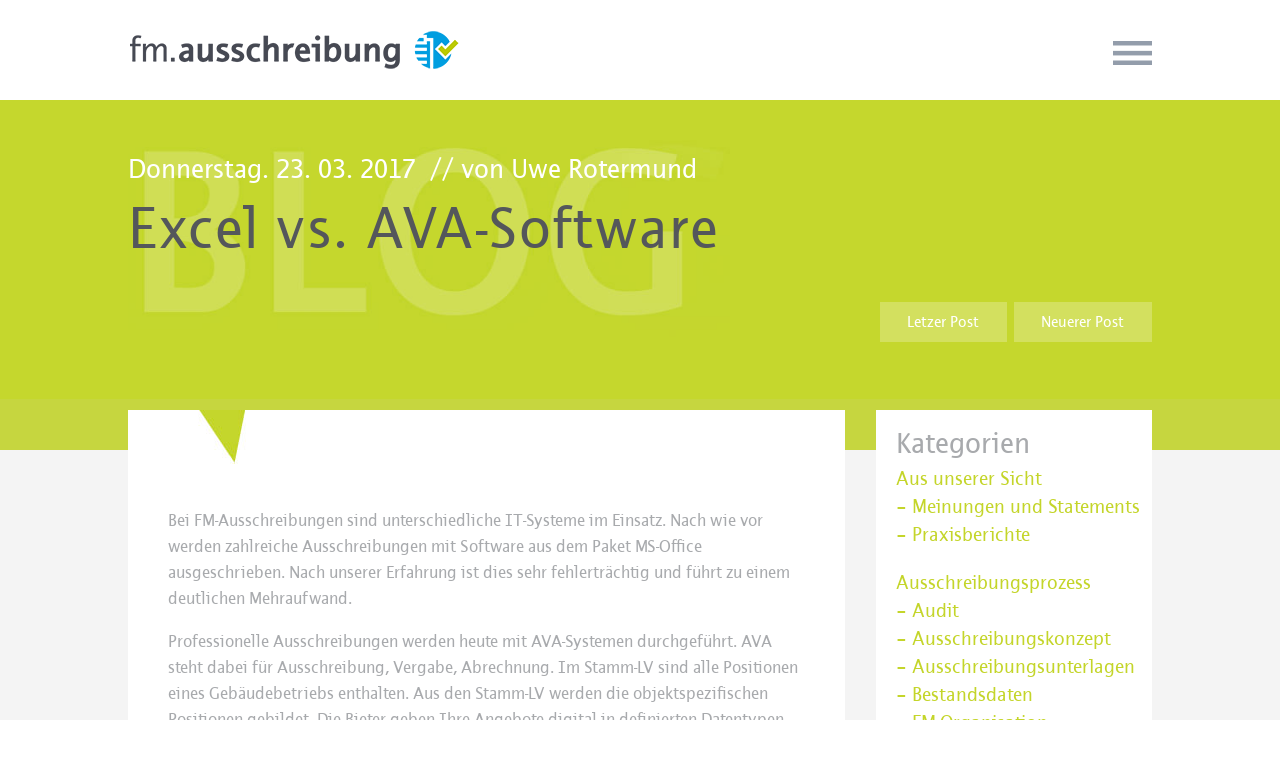

--- FILE ---
content_type: text/html; charset=UTF-8
request_url: https://www.fm-ausschreibung.de/excel-vs-ava-software/
body_size: 14294
content:
<!DOCTYPE html PUBLIC "-//W3C//DTD XHTML 1.0 Transitional//EN" "http://www.w3.org/TR/xhtml1/DTD/xhtml1-transitional.dtd">
<html lang="de">
<head> 
<link rel="icon" type="image/png" href="" />
<meta http-equiv="Content-Type" content="text/html; charset=UTF-8" /> 
<meta name="generator" content="WordPress 6.8.3" />
<meta http-equiv="X-UA-Compatible" content="IE=edge,chrome=1">

<title>fm.ausschreibung:Excel vs. AVA-Software - fm.ausschreibung:</title>

<link rel="alternate" type="application/rss+xml" title="RSS 2.0" href="https://www.fm-ausschreibung.de/feed/" />
<link rel="pingback" href="https://www.fm-ausschreibung.de/xmlrpc.php" />
<link rel="shortcut icon" href="https://www.fm-ausschreibung.de/wp-content/themes/fm-ausschreibung/images/favicon.png" />
<meta name="viewport" content="width=device-width, minimum-scale=1.0, maximum-scale=1.5, user-scalable=yes" />


<!--[if lt IE 9]>
<script src="//html5shiv.googlecode.com/svn/trunk/html5.js"></script>
<![endif]-->

<!-- Prevent IE8 Compatibility-Mode -->
<meta http-equiv="X-UA-Compatible" content="IE=8" />

<!-- Load JS Files -->
<script type="text/javascript" src="https://www.fm-ausschreibung.de/wp-content/themes/fm-ausschreibung/includes/js/ajax.jquery.js"></script> 

<script type="text/javascript" src="https://www.fm-ausschreibung.de/wp-content/themes/fm-ausschreibung/includes/js/custom.js"></script> 
<script type="text/javascript" src="https://www.fm-ausschreibung.de/wp-content/themes/fm-ausschreibung/includes/js/retina-1.1.0.min.js"></script>


<!-- Stylesheets -->  
<link rel="stylesheet" href="https://www.fm-ausschreibung.de/wp-content/themes/fm-ausschreibung/style.css" type="text/css" media="screen" />
<link rel="stylesheet" href="https://www.fm-ausschreibung.de/wp-content/themes/fm-ausschreibung/includes/css/media-queries.css" type="text/css" />
<link rel="stylesheet" href="https://www.fm-ausschreibung.de/wp-content/themes/fm-ausschreibung/includes/css/thordis.css" type="text/css" />
<link rel="stylesheet" href="https://www.fm-ausschreibung.de/wp-content/themes/fm-ausschreibung/includes/css/component.css"  type="text/css" />

<!--[if IE 8]>
<link rel="stylesheet" href="https://www.fm-ausschreibung.de/wp-content/themes/fm-ausschreibung/includes/css/ie8.css">
<![endif]-->

<!--[if IE 9]>
<link rel="stylesheet" href="https://www.fm-ausschreibung.de/wp-content/themes/fm-ausschreibung/includes/css/ie9.css">
<![endif]-->


<!-- Google Analytics Code -->
<script type="text/javascript"></script>


<!-- Fastclick -->
<script type='application/javascript' src='https://www.fm-ausschreibung.de/wp-content/themes/fm-ausschreibung/includes/js/fastclick.js'></script>
<script type="application/javascript">
window.addEventListener('load', function() {
	new FastClick(document.body);
	Array.prototype.forEach.call(document.getElementsByClassName('button'), function(button) {
		button.addEventListener('click', function(event) {
			console.log(event.target.nodeName + ' was tapped (forwarded: ' + (event.forwardedTouchEvent ? 'yes' : 'no') + ')');
		}, false);
	});
}, false);
</script>
<meta name='robots' content='index, follow, max-image-preview:large, max-snippet:-1, max-video-preview:-1' />
	<style>img:is([sizes="auto" i], [sizes^="auto," i]) { contain-intrinsic-size: 3000px 1500px }</style>
	
	<!-- This site is optimized with the Yoast SEO plugin v26.2 - https://yoast.com/wordpress/plugins/seo/ -->
	<meta name="description" content="Bei FM-Ausschreibungen sind unterschiedliche IT-Systeme im Einsatz. Prof. Rotermund über die Vor- und Nachteile von Excel und AVA-Systemen." />
	<link rel="canonical" href="https://www.fm-ausschreibung.de/excel-vs-ava-software/" />
	<meta property="og:locale" content="de_DE" />
	<meta property="og:type" content="article" />
	<meta property="og:title" content="Excel vs. AVA-Software - fm.ausschreibung:" />
	<meta property="og:description" content="Bei FM-Ausschreibungen sind unterschiedliche IT-Systeme im Einsatz. Prof. Rotermund über die Vor- und Nachteile von Excel und AVA-Systemen." />
	<meta property="og:url" content="https://www.fm-ausschreibung.de/excel-vs-ava-software/" />
	<meta property="og:site_name" content="fm.ausschreibung:" />
	<meta property="article:published_time" content="2017-03-23T09:20:41+00:00" />
	<meta property="article:modified_time" content="2018-06-11T10:47:44+00:00" />
	<meta name="author" content="Nina Horst" />
	<meta name="twitter:card" content="summary_large_image" />
	<meta name="twitter:label1" content="Verfasst von" />
	<meta name="twitter:data1" content="Nina Horst" />
	<meta name="twitter:label2" content="Geschätzte Lesezeit" />
	<meta name="twitter:data2" content="1 Minute" />
	<script type="application/ld+json" class="yoast-schema-graph">{"@context":"https://schema.org","@graph":[{"@type":"WebPage","@id":"https://www.fm-ausschreibung.de/excel-vs-ava-software/","url":"https://www.fm-ausschreibung.de/excel-vs-ava-software/","name":"Excel vs. AVA-Software - fm.ausschreibung:","isPartOf":{"@id":"https://www.fm-ausschreibung.de/#website"},"datePublished":"2017-03-23T09:20:41+00:00","dateModified":"2018-06-11T10:47:44+00:00","author":{"@id":"https://www.fm-ausschreibung.de/#/schema/person/d0467a62da02c80be7f86a720f3314ef"},"description":"Bei FM-Ausschreibungen sind unterschiedliche IT-Systeme im Einsatz. Prof. Rotermund über die Vor- und Nachteile von Excel und AVA-Systemen.","breadcrumb":{"@id":"https://www.fm-ausschreibung.de/excel-vs-ava-software/#breadcrumb"},"inLanguage":"de","potentialAction":[{"@type":"ReadAction","target":["https://www.fm-ausschreibung.de/excel-vs-ava-software/"]}]},{"@type":"BreadcrumbList","@id":"https://www.fm-ausschreibung.de/excel-vs-ava-software/#breadcrumb","itemListElement":[{"@type":"ListItem","position":1,"name":"Startseite","item":"https://www.fm-ausschreibung.de/"},{"@type":"ListItem","position":2,"name":"Excel vs. AVA-Software"}]},{"@type":"WebSite","@id":"https://www.fm-ausschreibung.de/#website","url":"https://www.fm-ausschreibung.de/","name":"fm.ausschreibung:","description":"Das Ausschreibung-Portal der rotermund.ingenieure","potentialAction":[{"@type":"SearchAction","target":{"@type":"EntryPoint","urlTemplate":"https://www.fm-ausschreibung.de/?s={search_term_string}"},"query-input":{"@type":"PropertyValueSpecification","valueRequired":true,"valueName":"search_term_string"}}],"inLanguage":"de"},{"@type":"Person","@id":"https://www.fm-ausschreibung.de/#/schema/person/d0467a62da02c80be7f86a720f3314ef","name":"Nina Horst","url":"https://www.fm-ausschreibung.de/author/nhorst/"}]}</script>
	<!-- / Yoast SEO plugin. -->


<link rel='dns-prefetch' href='//www.fm-ausschreibung.de' />
<link rel="alternate" type="application/rss+xml" title="fm.ausschreibung: &raquo; Excel vs. AVA-Software-Kommentar-Feed" href="https://www.fm-ausschreibung.de/excel-vs-ava-software/feed/" />
		<!-- This site uses the Google Analytics by MonsterInsights plugin v9.9.0 - Using Analytics tracking - https://www.monsterinsights.com/ -->
							<script src="//www.googletagmanager.com/gtag/js?id=G-XBQ19SM6D0"  data-cfasync="false" data-wpfc-render="false" type="text/javascript" async></script>
			<script data-cfasync="false" data-wpfc-render="false" type="text/javascript">
				var mi_version = '9.9.0';
				var mi_track_user = true;
				var mi_no_track_reason = '';
								var MonsterInsightsDefaultLocations = {"page_location":"https:\/\/www.fm-ausschreibung.de\/excel-vs-ava-software\/"};
								if ( typeof MonsterInsightsPrivacyGuardFilter === 'function' ) {
					var MonsterInsightsLocations = (typeof MonsterInsightsExcludeQuery === 'object') ? MonsterInsightsPrivacyGuardFilter( MonsterInsightsExcludeQuery ) : MonsterInsightsPrivacyGuardFilter( MonsterInsightsDefaultLocations );
				} else {
					var MonsterInsightsLocations = (typeof MonsterInsightsExcludeQuery === 'object') ? MonsterInsightsExcludeQuery : MonsterInsightsDefaultLocations;
				}

								var disableStrs = [
										'ga-disable-G-XBQ19SM6D0',
									];

				/* Function to detect opted out users */
				function __gtagTrackerIsOptedOut() {
					for (var index = 0; index < disableStrs.length; index++) {
						if (document.cookie.indexOf(disableStrs[index] + '=true') > -1) {
							return true;
						}
					}

					return false;
				}

				/* Disable tracking if the opt-out cookie exists. */
				if (__gtagTrackerIsOptedOut()) {
					for (var index = 0; index < disableStrs.length; index++) {
						window[disableStrs[index]] = true;
					}
				}

				/* Opt-out function */
				function __gtagTrackerOptout() {
					for (var index = 0; index < disableStrs.length; index++) {
						document.cookie = disableStrs[index] + '=true; expires=Thu, 31 Dec 2099 23:59:59 UTC; path=/';
						window[disableStrs[index]] = true;
					}
				}

				if ('undefined' === typeof gaOptout) {
					function gaOptout() {
						__gtagTrackerOptout();
					}
				}
								window.dataLayer = window.dataLayer || [];

				window.MonsterInsightsDualTracker = {
					helpers: {},
					trackers: {},
				};
				if (mi_track_user) {
					function __gtagDataLayer() {
						dataLayer.push(arguments);
					}

					function __gtagTracker(type, name, parameters) {
						if (!parameters) {
							parameters = {};
						}

						if (parameters.send_to) {
							__gtagDataLayer.apply(null, arguments);
							return;
						}

						if (type === 'event') {
														parameters.send_to = monsterinsights_frontend.v4_id;
							var hookName = name;
							if (typeof parameters['event_category'] !== 'undefined') {
								hookName = parameters['event_category'] + ':' + name;
							}

							if (typeof MonsterInsightsDualTracker.trackers[hookName] !== 'undefined') {
								MonsterInsightsDualTracker.trackers[hookName](parameters);
							} else {
								__gtagDataLayer('event', name, parameters);
							}
							
						} else {
							__gtagDataLayer.apply(null, arguments);
						}
					}

					__gtagTracker('js', new Date());
					__gtagTracker('set', {
						'developer_id.dZGIzZG': true,
											});
					if ( MonsterInsightsLocations.page_location ) {
						__gtagTracker('set', MonsterInsightsLocations);
					}
										__gtagTracker('config', 'G-XBQ19SM6D0', {"forceSSL":"true","link_attribution":"true"} );
										window.gtag = __gtagTracker;										(function () {
						/* https://developers.google.com/analytics/devguides/collection/analyticsjs/ */
						/* ga and __gaTracker compatibility shim. */
						var noopfn = function () {
							return null;
						};
						var newtracker = function () {
							return new Tracker();
						};
						var Tracker = function () {
							return null;
						};
						var p = Tracker.prototype;
						p.get = noopfn;
						p.set = noopfn;
						p.send = function () {
							var args = Array.prototype.slice.call(arguments);
							args.unshift('send');
							__gaTracker.apply(null, args);
						};
						var __gaTracker = function () {
							var len = arguments.length;
							if (len === 0) {
								return;
							}
							var f = arguments[len - 1];
							if (typeof f !== 'object' || f === null || typeof f.hitCallback !== 'function') {
								if ('send' === arguments[0]) {
									var hitConverted, hitObject = false, action;
									if ('event' === arguments[1]) {
										if ('undefined' !== typeof arguments[3]) {
											hitObject = {
												'eventAction': arguments[3],
												'eventCategory': arguments[2],
												'eventLabel': arguments[4],
												'value': arguments[5] ? arguments[5] : 1,
											}
										}
									}
									if ('pageview' === arguments[1]) {
										if ('undefined' !== typeof arguments[2]) {
											hitObject = {
												'eventAction': 'page_view',
												'page_path': arguments[2],
											}
										}
									}
									if (typeof arguments[2] === 'object') {
										hitObject = arguments[2];
									}
									if (typeof arguments[5] === 'object') {
										Object.assign(hitObject, arguments[5]);
									}
									if ('undefined' !== typeof arguments[1].hitType) {
										hitObject = arguments[1];
										if ('pageview' === hitObject.hitType) {
											hitObject.eventAction = 'page_view';
										}
									}
									if (hitObject) {
										action = 'timing' === arguments[1].hitType ? 'timing_complete' : hitObject.eventAction;
										hitConverted = mapArgs(hitObject);
										__gtagTracker('event', action, hitConverted);
									}
								}
								return;
							}

							function mapArgs(args) {
								var arg, hit = {};
								var gaMap = {
									'eventCategory': 'event_category',
									'eventAction': 'event_action',
									'eventLabel': 'event_label',
									'eventValue': 'event_value',
									'nonInteraction': 'non_interaction',
									'timingCategory': 'event_category',
									'timingVar': 'name',
									'timingValue': 'value',
									'timingLabel': 'event_label',
									'page': 'page_path',
									'location': 'page_location',
									'title': 'page_title',
									'referrer' : 'page_referrer',
								};
								for (arg in args) {
																		if (!(!args.hasOwnProperty(arg) || !gaMap.hasOwnProperty(arg))) {
										hit[gaMap[arg]] = args[arg];
									} else {
										hit[arg] = args[arg];
									}
								}
								return hit;
							}

							try {
								f.hitCallback();
							} catch (ex) {
							}
						};
						__gaTracker.create = newtracker;
						__gaTracker.getByName = newtracker;
						__gaTracker.getAll = function () {
							return [];
						};
						__gaTracker.remove = noopfn;
						__gaTracker.loaded = true;
						window['__gaTracker'] = __gaTracker;
					})();
									} else {
										console.log("");
					(function () {
						function __gtagTracker() {
							return null;
						}

						window['__gtagTracker'] = __gtagTracker;
						window['gtag'] = __gtagTracker;
					})();
									}
			</script>
			
							<!-- / Google Analytics by MonsterInsights -->
		<script type="text/javascript">
/* <![CDATA[ */
window._wpemojiSettings = {"baseUrl":"https:\/\/s.w.org\/images\/core\/emoji\/16.0.1\/72x72\/","ext":".png","svgUrl":"https:\/\/s.w.org\/images\/core\/emoji\/16.0.1\/svg\/","svgExt":".svg","source":{"concatemoji":"https:\/\/www.fm-ausschreibung.de\/wp-includes\/js\/wp-emoji-release.min.js?ver=6.8.3"}};
/*! This file is auto-generated */
!function(s,n){var o,i,e;function c(e){try{var t={supportTests:e,timestamp:(new Date).valueOf()};sessionStorage.setItem(o,JSON.stringify(t))}catch(e){}}function p(e,t,n){e.clearRect(0,0,e.canvas.width,e.canvas.height),e.fillText(t,0,0);var t=new Uint32Array(e.getImageData(0,0,e.canvas.width,e.canvas.height).data),a=(e.clearRect(0,0,e.canvas.width,e.canvas.height),e.fillText(n,0,0),new Uint32Array(e.getImageData(0,0,e.canvas.width,e.canvas.height).data));return t.every(function(e,t){return e===a[t]})}function u(e,t){e.clearRect(0,0,e.canvas.width,e.canvas.height),e.fillText(t,0,0);for(var n=e.getImageData(16,16,1,1),a=0;a<n.data.length;a++)if(0!==n.data[a])return!1;return!0}function f(e,t,n,a){switch(t){case"flag":return n(e,"\ud83c\udff3\ufe0f\u200d\u26a7\ufe0f","\ud83c\udff3\ufe0f\u200b\u26a7\ufe0f")?!1:!n(e,"\ud83c\udde8\ud83c\uddf6","\ud83c\udde8\u200b\ud83c\uddf6")&&!n(e,"\ud83c\udff4\udb40\udc67\udb40\udc62\udb40\udc65\udb40\udc6e\udb40\udc67\udb40\udc7f","\ud83c\udff4\u200b\udb40\udc67\u200b\udb40\udc62\u200b\udb40\udc65\u200b\udb40\udc6e\u200b\udb40\udc67\u200b\udb40\udc7f");case"emoji":return!a(e,"\ud83e\udedf")}return!1}function g(e,t,n,a){var r="undefined"!=typeof WorkerGlobalScope&&self instanceof WorkerGlobalScope?new OffscreenCanvas(300,150):s.createElement("canvas"),o=r.getContext("2d",{willReadFrequently:!0}),i=(o.textBaseline="top",o.font="600 32px Arial",{});return e.forEach(function(e){i[e]=t(o,e,n,a)}),i}function t(e){var t=s.createElement("script");t.src=e,t.defer=!0,s.head.appendChild(t)}"undefined"!=typeof Promise&&(o="wpEmojiSettingsSupports",i=["flag","emoji"],n.supports={everything:!0,everythingExceptFlag:!0},e=new Promise(function(e){s.addEventListener("DOMContentLoaded",e,{once:!0})}),new Promise(function(t){var n=function(){try{var e=JSON.parse(sessionStorage.getItem(o));if("object"==typeof e&&"number"==typeof e.timestamp&&(new Date).valueOf()<e.timestamp+604800&&"object"==typeof e.supportTests)return e.supportTests}catch(e){}return null}();if(!n){if("undefined"!=typeof Worker&&"undefined"!=typeof OffscreenCanvas&&"undefined"!=typeof URL&&URL.createObjectURL&&"undefined"!=typeof Blob)try{var e="postMessage("+g.toString()+"("+[JSON.stringify(i),f.toString(),p.toString(),u.toString()].join(",")+"));",a=new Blob([e],{type:"text/javascript"}),r=new Worker(URL.createObjectURL(a),{name:"wpTestEmojiSupports"});return void(r.onmessage=function(e){c(n=e.data),r.terminate(),t(n)})}catch(e){}c(n=g(i,f,p,u))}t(n)}).then(function(e){for(var t in e)n.supports[t]=e[t],n.supports.everything=n.supports.everything&&n.supports[t],"flag"!==t&&(n.supports.everythingExceptFlag=n.supports.everythingExceptFlag&&n.supports[t]);n.supports.everythingExceptFlag=n.supports.everythingExceptFlag&&!n.supports.flag,n.DOMReady=!1,n.readyCallback=function(){n.DOMReady=!0}}).then(function(){return e}).then(function(){var e;n.supports.everything||(n.readyCallback(),(e=n.source||{}).concatemoji?t(e.concatemoji):e.wpemoji&&e.twemoji&&(t(e.twemoji),t(e.wpemoji)))}))}((window,document),window._wpemojiSettings);
/* ]]> */
</script>
<style id='wp-emoji-styles-inline-css' type='text/css'>

	img.wp-smiley, img.emoji {
		display: inline !important;
		border: none !important;
		box-shadow: none !important;
		height: 1em !important;
		width: 1em !important;
		margin: 0 0.07em !important;
		vertical-align: -0.1em !important;
		background: none !important;
		padding: 0 !important;
	}
</style>
<link rel='stylesheet' id='wp-block-library-css' href='https://www.fm-ausschreibung.de/wp-includes/css/dist/block-library/style.min.css?ver=6.8.3' type='text/css' media='all' />
<style id='classic-theme-styles-inline-css' type='text/css'>
/*! This file is auto-generated */
.wp-block-button__link{color:#fff;background-color:#32373c;border-radius:9999px;box-shadow:none;text-decoration:none;padding:calc(.667em + 2px) calc(1.333em + 2px);font-size:1.125em}.wp-block-file__button{background:#32373c;color:#fff;text-decoration:none}
</style>
<style id='global-styles-inline-css' type='text/css'>
:root{--wp--preset--aspect-ratio--square: 1;--wp--preset--aspect-ratio--4-3: 4/3;--wp--preset--aspect-ratio--3-4: 3/4;--wp--preset--aspect-ratio--3-2: 3/2;--wp--preset--aspect-ratio--2-3: 2/3;--wp--preset--aspect-ratio--16-9: 16/9;--wp--preset--aspect-ratio--9-16: 9/16;--wp--preset--color--black: #000000;--wp--preset--color--cyan-bluish-gray: #abb8c3;--wp--preset--color--white: #ffffff;--wp--preset--color--pale-pink: #f78da7;--wp--preset--color--vivid-red: #cf2e2e;--wp--preset--color--luminous-vivid-orange: #ff6900;--wp--preset--color--luminous-vivid-amber: #fcb900;--wp--preset--color--light-green-cyan: #7bdcb5;--wp--preset--color--vivid-green-cyan: #00d084;--wp--preset--color--pale-cyan-blue: #8ed1fc;--wp--preset--color--vivid-cyan-blue: #0693e3;--wp--preset--color--vivid-purple: #9b51e0;--wp--preset--gradient--vivid-cyan-blue-to-vivid-purple: linear-gradient(135deg,rgba(6,147,227,1) 0%,rgb(155,81,224) 100%);--wp--preset--gradient--light-green-cyan-to-vivid-green-cyan: linear-gradient(135deg,rgb(122,220,180) 0%,rgb(0,208,130) 100%);--wp--preset--gradient--luminous-vivid-amber-to-luminous-vivid-orange: linear-gradient(135deg,rgba(252,185,0,1) 0%,rgba(255,105,0,1) 100%);--wp--preset--gradient--luminous-vivid-orange-to-vivid-red: linear-gradient(135deg,rgba(255,105,0,1) 0%,rgb(207,46,46) 100%);--wp--preset--gradient--very-light-gray-to-cyan-bluish-gray: linear-gradient(135deg,rgb(238,238,238) 0%,rgb(169,184,195) 100%);--wp--preset--gradient--cool-to-warm-spectrum: linear-gradient(135deg,rgb(74,234,220) 0%,rgb(151,120,209) 20%,rgb(207,42,186) 40%,rgb(238,44,130) 60%,rgb(251,105,98) 80%,rgb(254,248,76) 100%);--wp--preset--gradient--blush-light-purple: linear-gradient(135deg,rgb(255,206,236) 0%,rgb(152,150,240) 100%);--wp--preset--gradient--blush-bordeaux: linear-gradient(135deg,rgb(254,205,165) 0%,rgb(254,45,45) 50%,rgb(107,0,62) 100%);--wp--preset--gradient--luminous-dusk: linear-gradient(135deg,rgb(255,203,112) 0%,rgb(199,81,192) 50%,rgb(65,88,208) 100%);--wp--preset--gradient--pale-ocean: linear-gradient(135deg,rgb(255,245,203) 0%,rgb(182,227,212) 50%,rgb(51,167,181) 100%);--wp--preset--gradient--electric-grass: linear-gradient(135deg,rgb(202,248,128) 0%,rgb(113,206,126) 100%);--wp--preset--gradient--midnight: linear-gradient(135deg,rgb(2,3,129) 0%,rgb(40,116,252) 100%);--wp--preset--font-size--small: 13px;--wp--preset--font-size--medium: 20px;--wp--preset--font-size--large: 36px;--wp--preset--font-size--x-large: 42px;--wp--preset--spacing--20: 0.44rem;--wp--preset--spacing--30: 0.67rem;--wp--preset--spacing--40: 1rem;--wp--preset--spacing--50: 1.5rem;--wp--preset--spacing--60: 2.25rem;--wp--preset--spacing--70: 3.38rem;--wp--preset--spacing--80: 5.06rem;--wp--preset--shadow--natural: 6px 6px 9px rgba(0, 0, 0, 0.2);--wp--preset--shadow--deep: 12px 12px 50px rgba(0, 0, 0, 0.4);--wp--preset--shadow--sharp: 6px 6px 0px rgba(0, 0, 0, 0.2);--wp--preset--shadow--outlined: 6px 6px 0px -3px rgba(255, 255, 255, 1), 6px 6px rgba(0, 0, 0, 1);--wp--preset--shadow--crisp: 6px 6px 0px rgba(0, 0, 0, 1);}:where(.is-layout-flex){gap: 0.5em;}:where(.is-layout-grid){gap: 0.5em;}body .is-layout-flex{display: flex;}.is-layout-flex{flex-wrap: wrap;align-items: center;}.is-layout-flex > :is(*, div){margin: 0;}body .is-layout-grid{display: grid;}.is-layout-grid > :is(*, div){margin: 0;}:where(.wp-block-columns.is-layout-flex){gap: 2em;}:where(.wp-block-columns.is-layout-grid){gap: 2em;}:where(.wp-block-post-template.is-layout-flex){gap: 1.25em;}:where(.wp-block-post-template.is-layout-grid){gap: 1.25em;}.has-black-color{color: var(--wp--preset--color--black) !important;}.has-cyan-bluish-gray-color{color: var(--wp--preset--color--cyan-bluish-gray) !important;}.has-white-color{color: var(--wp--preset--color--white) !important;}.has-pale-pink-color{color: var(--wp--preset--color--pale-pink) !important;}.has-vivid-red-color{color: var(--wp--preset--color--vivid-red) !important;}.has-luminous-vivid-orange-color{color: var(--wp--preset--color--luminous-vivid-orange) !important;}.has-luminous-vivid-amber-color{color: var(--wp--preset--color--luminous-vivid-amber) !important;}.has-light-green-cyan-color{color: var(--wp--preset--color--light-green-cyan) !important;}.has-vivid-green-cyan-color{color: var(--wp--preset--color--vivid-green-cyan) !important;}.has-pale-cyan-blue-color{color: var(--wp--preset--color--pale-cyan-blue) !important;}.has-vivid-cyan-blue-color{color: var(--wp--preset--color--vivid-cyan-blue) !important;}.has-vivid-purple-color{color: var(--wp--preset--color--vivid-purple) !important;}.has-black-background-color{background-color: var(--wp--preset--color--black) !important;}.has-cyan-bluish-gray-background-color{background-color: var(--wp--preset--color--cyan-bluish-gray) !important;}.has-white-background-color{background-color: var(--wp--preset--color--white) !important;}.has-pale-pink-background-color{background-color: var(--wp--preset--color--pale-pink) !important;}.has-vivid-red-background-color{background-color: var(--wp--preset--color--vivid-red) !important;}.has-luminous-vivid-orange-background-color{background-color: var(--wp--preset--color--luminous-vivid-orange) !important;}.has-luminous-vivid-amber-background-color{background-color: var(--wp--preset--color--luminous-vivid-amber) !important;}.has-light-green-cyan-background-color{background-color: var(--wp--preset--color--light-green-cyan) !important;}.has-vivid-green-cyan-background-color{background-color: var(--wp--preset--color--vivid-green-cyan) !important;}.has-pale-cyan-blue-background-color{background-color: var(--wp--preset--color--pale-cyan-blue) !important;}.has-vivid-cyan-blue-background-color{background-color: var(--wp--preset--color--vivid-cyan-blue) !important;}.has-vivid-purple-background-color{background-color: var(--wp--preset--color--vivid-purple) !important;}.has-black-border-color{border-color: var(--wp--preset--color--black) !important;}.has-cyan-bluish-gray-border-color{border-color: var(--wp--preset--color--cyan-bluish-gray) !important;}.has-white-border-color{border-color: var(--wp--preset--color--white) !important;}.has-pale-pink-border-color{border-color: var(--wp--preset--color--pale-pink) !important;}.has-vivid-red-border-color{border-color: var(--wp--preset--color--vivid-red) !important;}.has-luminous-vivid-orange-border-color{border-color: var(--wp--preset--color--luminous-vivid-orange) !important;}.has-luminous-vivid-amber-border-color{border-color: var(--wp--preset--color--luminous-vivid-amber) !important;}.has-light-green-cyan-border-color{border-color: var(--wp--preset--color--light-green-cyan) !important;}.has-vivid-green-cyan-border-color{border-color: var(--wp--preset--color--vivid-green-cyan) !important;}.has-pale-cyan-blue-border-color{border-color: var(--wp--preset--color--pale-cyan-blue) !important;}.has-vivid-cyan-blue-border-color{border-color: var(--wp--preset--color--vivid-cyan-blue) !important;}.has-vivid-purple-border-color{border-color: var(--wp--preset--color--vivid-purple) !important;}.has-vivid-cyan-blue-to-vivid-purple-gradient-background{background: var(--wp--preset--gradient--vivid-cyan-blue-to-vivid-purple) !important;}.has-light-green-cyan-to-vivid-green-cyan-gradient-background{background: var(--wp--preset--gradient--light-green-cyan-to-vivid-green-cyan) !important;}.has-luminous-vivid-amber-to-luminous-vivid-orange-gradient-background{background: var(--wp--preset--gradient--luminous-vivid-amber-to-luminous-vivid-orange) !important;}.has-luminous-vivid-orange-to-vivid-red-gradient-background{background: var(--wp--preset--gradient--luminous-vivid-orange-to-vivid-red) !important;}.has-very-light-gray-to-cyan-bluish-gray-gradient-background{background: var(--wp--preset--gradient--very-light-gray-to-cyan-bluish-gray) !important;}.has-cool-to-warm-spectrum-gradient-background{background: var(--wp--preset--gradient--cool-to-warm-spectrum) !important;}.has-blush-light-purple-gradient-background{background: var(--wp--preset--gradient--blush-light-purple) !important;}.has-blush-bordeaux-gradient-background{background: var(--wp--preset--gradient--blush-bordeaux) !important;}.has-luminous-dusk-gradient-background{background: var(--wp--preset--gradient--luminous-dusk) !important;}.has-pale-ocean-gradient-background{background: var(--wp--preset--gradient--pale-ocean) !important;}.has-electric-grass-gradient-background{background: var(--wp--preset--gradient--electric-grass) !important;}.has-midnight-gradient-background{background: var(--wp--preset--gradient--midnight) !important;}.has-small-font-size{font-size: var(--wp--preset--font-size--small) !important;}.has-medium-font-size{font-size: var(--wp--preset--font-size--medium) !important;}.has-large-font-size{font-size: var(--wp--preset--font-size--large) !important;}.has-x-large-font-size{font-size: var(--wp--preset--font-size--x-large) !important;}
:where(.wp-block-post-template.is-layout-flex){gap: 1.25em;}:where(.wp-block-post-template.is-layout-grid){gap: 1.25em;}
:where(.wp-block-columns.is-layout-flex){gap: 2em;}:where(.wp-block-columns.is-layout-grid){gap: 2em;}
:root :where(.wp-block-pullquote){font-size: 1.5em;line-height: 1.6;}
</style>
<link rel='stylesheet' id='contact-form-7-css' href='https://www.fm-ausschreibung.de/wp-content/plugins/contact-form-7/includes/css/styles.css?ver=6.1.3' type='text/css' media='all' />
<script type="text/javascript" src="https://www.fm-ausschreibung.de/wp-content/plugins/google-analytics-for-wordpress/assets/js/frontend-gtag.min.js?ver=9.9.0" id="monsterinsights-frontend-script-js" async="async" data-wp-strategy="async"></script>
<script data-cfasync="false" data-wpfc-render="false" type="text/javascript" id='monsterinsights-frontend-script-js-extra'>/* <![CDATA[ */
var monsterinsights_frontend = {"js_events_tracking":"true","download_extensions":"doc,pdf,ppt,zip,xls,docx,pptx,xlsx","inbound_paths":"[{\"path\":\"\\\/go\\\/\",\"label\":\"affiliate\"},{\"path\":\"\\\/recommend\\\/\",\"label\":\"affiliate\"}]","home_url":"https:\/\/www.fm-ausschreibung.de","hash_tracking":"false","v4_id":"G-XBQ19SM6D0"};/* ]]> */
</script>
<script type="text/javascript" src="https://www.fm-ausschreibung.de/wp-includes/js/jquery/jquery.min.js?ver=3.7.1" id="jquery-core-js"></script>
<script type="text/javascript" src="https://www.fm-ausschreibung.de/wp-includes/js/jquery/jquery-migrate.min.js?ver=3.4.1" id="jquery-migrate-js"></script>
<script type="text/javascript" src="//www.fm-ausschreibung.de/wp-content/plugins/revslider/sr6/assets/js/rbtools.min.js?ver=6.7.38" id="tp-tools-js"></script>
<script type="text/javascript" src="//www.fm-ausschreibung.de/wp-content/plugins/revslider/sr6/assets/js/rs6.min.js?ver=6.7.38" id="revmin-js"></script>
<script></script><link rel="https://api.w.org/" href="https://www.fm-ausschreibung.de/wp-json/" /><link rel="alternate" title="JSON" type="application/json" href="https://www.fm-ausschreibung.de/wp-json/wp/v2/posts/1071" /><link rel="EditURI" type="application/rsd+xml" title="RSD" href="https://www.fm-ausschreibung.de/xmlrpc.php?rsd" />
<meta name="generator" content="WordPress 6.8.3" />
<link rel='shortlink' href='https://www.fm-ausschreibung.de/?p=1071' />
<link rel="alternate" title="oEmbed (JSON)" type="application/json+oembed" href="https://www.fm-ausschreibung.de/wp-json/oembed/1.0/embed?url=https%3A%2F%2Fwww.fm-ausschreibung.de%2Fexcel-vs-ava-software%2F" />
<link rel="alternate" title="oEmbed (XML)" type="text/xml+oembed" href="https://www.fm-ausschreibung.de/wp-json/oembed/1.0/embed?url=https%3A%2F%2Fwww.fm-ausschreibung.de%2Fexcel-vs-ava-software%2F&#038;format=xml" />
<meta name="generator" content="Powered by WPBakery Page Builder - drag and drop page builder for WordPress."/>
<meta name="generator" content="Powered by Slider Revolution 6.7.38 - responsive, Mobile-Friendly Slider Plugin for WordPress with comfortable drag and drop interface." />
<link rel="icon" href="https://www.fm-ausschreibung.de/wp-content/uploads/2019/04/cropped-Logo_Ausschreibung_transparent_512x512-32x32.png" sizes="32x32" />
<link rel="icon" href="https://www.fm-ausschreibung.de/wp-content/uploads/2019/04/cropped-Logo_Ausschreibung_transparent_512x512-192x192.png" sizes="192x192" />
<link rel="apple-touch-icon" href="https://www.fm-ausschreibung.de/wp-content/uploads/2019/04/cropped-Logo_Ausschreibung_transparent_512x512-180x180.png" />
<meta name="msapplication-TileImage" content="https://www.fm-ausschreibung.de/wp-content/uploads/2019/04/cropped-Logo_Ausschreibung_transparent_512x512-270x270.png" />
<script>function setREVStartSize(e){
			//window.requestAnimationFrame(function() {
				window.RSIW = window.RSIW===undefined ? window.innerWidth : window.RSIW;
				window.RSIH = window.RSIH===undefined ? window.innerHeight : window.RSIH;
				try {
					var pw = document.getElementById(e.c).parentNode.offsetWidth,
						newh;
					pw = pw===0 || isNaN(pw) || (e.l=="fullwidth" || e.layout=="fullwidth") ? window.RSIW : pw;
					e.tabw = e.tabw===undefined ? 0 : parseInt(e.tabw);
					e.thumbw = e.thumbw===undefined ? 0 : parseInt(e.thumbw);
					e.tabh = e.tabh===undefined ? 0 : parseInt(e.tabh);
					e.thumbh = e.thumbh===undefined ? 0 : parseInt(e.thumbh);
					e.tabhide = e.tabhide===undefined ? 0 : parseInt(e.tabhide);
					e.thumbhide = e.thumbhide===undefined ? 0 : parseInt(e.thumbhide);
					e.mh = e.mh===undefined || e.mh=="" || e.mh==="auto" ? 0 : parseInt(e.mh,0);
					if(e.layout==="fullscreen" || e.l==="fullscreen")
						newh = Math.max(e.mh,window.RSIH);
					else{
						e.gw = Array.isArray(e.gw) ? e.gw : [e.gw];
						for (var i in e.rl) if (e.gw[i]===undefined || e.gw[i]===0) e.gw[i] = e.gw[i-1];
						e.gh = e.el===undefined || e.el==="" || (Array.isArray(e.el) && e.el.length==0)? e.gh : e.el;
						e.gh = Array.isArray(e.gh) ? e.gh : [e.gh];
						for (var i in e.rl) if (e.gh[i]===undefined || e.gh[i]===0) e.gh[i] = e.gh[i-1];
											
						var nl = new Array(e.rl.length),
							ix = 0,
							sl;
						e.tabw = e.tabhide>=pw ? 0 : e.tabw;
						e.thumbw = e.thumbhide>=pw ? 0 : e.thumbw;
						e.tabh = e.tabhide>=pw ? 0 : e.tabh;
						e.thumbh = e.thumbhide>=pw ? 0 : e.thumbh;
						for (var i in e.rl) nl[i] = e.rl[i]<window.RSIW ? 0 : e.rl[i];
						sl = nl[0];
						for (var i in nl) if (sl>nl[i] && nl[i]>0) { sl = nl[i]; ix=i;}
						var m = pw>(e.gw[ix]+e.tabw+e.thumbw) ? 1 : (pw-(e.tabw+e.thumbw)) / (e.gw[ix]);
						newh =  (e.gh[ix] * m) + (e.tabh + e.thumbh);
					}
					var el = document.getElementById(e.c);
					if (el!==null && el) el.style.height = newh+"px";
					el = document.getElementById(e.c+"_wrapper");
					if (el!==null && el) {
						el.style.height = newh+"px";
						el.style.display = "block";
					}
				} catch(e){
					console.log("Failure at Presize of Slider:" + e)
				}
			//});
		  };</script>
<noscript><style> .wpb_animate_when_almost_visible { opacity: 1; }</style></noscript></head>

<body>
<div id="top"></div>

<header>
	<div id="header-inner">
    	<a href="https://www.fm-ausschreibung.de"><div id="branding"></div></a>
        
        <nav><div class="menu-hauptmenue-container"><ul id="nav" class="nav"><li id="menu-item-53" class="menu-item menu-item-type-post_type menu-item-object-page menu-item-53"><a href="https://www.fm-ausschreibung.de/vertragsoptimierung/">Vertragsoptimierung</a></li>
<li id="menu-item-50" class="menu-item menu-item-type-post_type menu-item-object-page menu-item-50"><a href="https://www.fm-ausschreibung.de/leistungen/">Leistungen</a></li>
<li id="menu-item-51" class="menu-item menu-item-type-post_type menu-item-object-page menu-item-51"><a href="https://www.fm-ausschreibung.de/referenzen/">Referenzen</a></li>
<li id="menu-item-786" class="menu-item menu-item-type-post_type menu-item-object-page menu-item-786"><a href="https://www.fm-ausschreibung.de/unternehmensdatenbank/">Unternehmensdatenbank</a></li>
<li id="menu-item-52" class="menu-item menu-item-type-post_type menu-item-object-page menu-item-52"><a href="https://www.fm-ausschreibung.de/ueber-uns/">Über uns</a></li>
<li id="menu-item-49" class="menu-item menu-item-type-post_type menu-item-object-page menu-item-49"><a href="https://www.fm-ausschreibung.de/kontakt/">Kontakt</a></li>
<li id="menu-item-57" class="blog-nav-icon menu-item menu-item-type-post_type menu-item-object-page menu-item-57"><a href="https://www.fm-ausschreibung.de/blog/">Blog</a></li>
</ul></div></nav>
        
    </div><!-- Header Inner -->
    
 <div id="mobile-nav">
<div id="showLeft"></div>
<div class="cbp-spmenu cbp-spmenu-vertical cbp-spmenu-left" id="cbp-spmenu-s1">        
<div class="menu-hauptmenue-container"><ul id="menu-hauptmenue" class=""><li class="menu-item menu-item-type-post_type menu-item-object-page menu-item-53"><a href="https://www.fm-ausschreibung.de/vertragsoptimierung/">Vertragsoptimierung</a></li>
<li class="menu-item menu-item-type-post_type menu-item-object-page menu-item-50"><a href="https://www.fm-ausschreibung.de/leistungen/">Leistungen</a></li>
<li class="menu-item menu-item-type-post_type menu-item-object-page menu-item-51"><a href="https://www.fm-ausschreibung.de/referenzen/">Referenzen</a></li>
<li class="menu-item menu-item-type-post_type menu-item-object-page menu-item-786"><a href="https://www.fm-ausschreibung.de/unternehmensdatenbank/">Unternehmensdatenbank</a></li>
<li class="menu-item menu-item-type-post_type menu-item-object-page menu-item-52"><a href="https://www.fm-ausschreibung.de/ueber-uns/">Über uns</a></li>
<li class="menu-item menu-item-type-post_type menu-item-object-page menu-item-49"><a href="https://www.fm-ausschreibung.de/kontakt/">Kontakt</a></li>
<li class="blog-nav-icon menu-item menu-item-type-post_type menu-item-object-page menu-item-57"><a href="https://www.fm-ausschreibung.de/blog/">Blog</a></li>
</ul></div>        
</div>
</div> 
	
</header>




<div id="exciter-blog">
    <div class="post-meta">
        <div class="single-date">Donnerstag. 23. 03. 2017 </div><!--Date -->
        <div class="single-author">  // von Uwe Rotermund </div><!--Author -->
        <div class="single-title"><h1 class="grey2 nocaps">Excel vs. AVA-Software</h1></div><!--Title -->
        
        <div class="post-nav">       
            <a href="https://www.fm-ausschreibung.de/methoden-zur-personalbedarfsermittlung/" title="Warum FM-Audits?"><div class="button6">Letzer Post</div></a>
            <a href="https://www.fm-ausschreibung.de/warum-fm-audits/" title="Methoden zur Personalbedarfsermittlung"><div class="button6">Neuerer Post</div></a>
        </div><!-- Post Navigation -->
    
    </div><!--Post Meta -->
</div><!-- Exciter -->

<section id="single-post">
	<div id="content">
    	<div class="single-post-left">
		<div class="post-content-wrapper"><p>Bei FM-Ausschreibungen sind unterschiedliche IT-Systeme im Einsatz. Nach wie vor werden zahlreiche Ausschreibungen mit Software aus dem Paket MS-Office ausgeschrieben. Nach unserer Erfahrung ist dies sehr fehlerträchtig und führt zu einem deutlichen Mehraufwand.</p>
<p>Professionelle Ausschreibungen werden heute mit AVA-Systemen durchgeführt. AVA steht dabei für Ausschreibung, Vergabe, Abrechnung. Im Stamm-LV sind alle Positionen eines Gebäudebetriebs enthalten. Aus den Stamm-LV werden die objektspezifischen Positionen gebildet. Die Bieter geben Ihre Angebote digital in definierten Datentypen ab, der Preisspiegel ist sehr schnell und automatisiert zu erstellen. Durch die Verknüpfung mit den Stamm-LV-Positionen kann für einzelne Preise schnell die Marktkonformität geprüft werden.</p>
<p>Für neue Techniken und Dienstleistungen werden kontinuierlich neue Stamm-LV-Positionen angelegt. Die Preise der Stamm-LV-Positionen können zudem bei kleineren Preisprüfungen, z.B. von Wartungsverträgen eingesetzt werden. Nach der Auftragsvergabe erstellen rotermund.ingenieure ein verbindliches Auftrags-LV.</p>
<p>&nbsp;</p>
<h3 style="text-align: center;"></h3>
<h3 style="text-align: center;">Über den Autor</h3>
<p>Prof. Uwe Rotermund ist als Gesellschafter von rotermund.ingenieure und als öffentlich bestellter und vereidigter Sachverständiger für Facility Management (Ingenieurkammer Niedersachsen) in vielfältigen Projekten der freien Wirtschaft und der öffentlichen Hand tätig. Zudem lehrt und forscht er im Bereich Immobilien-Lebenszyklus-Management und Facility Management an der Fachhochschule Münster</p>
</div>
        </div><!-- Left -->
        
        <div class="sidebar-blog">
        	<div class="content-wrapper">
            <li class="categories">Kategorien<ul>	<li class="cat-item cat-item-1"><a href="https://www.fm-ausschreibung.de/category/unsere-sicht/">Aus unserer Sicht</a>
<ul class='children'>
	<li class="cat-item cat-item-379"><a href="https://www.fm-ausschreibung.de/category/unsere-sicht/statements/">&#8211; Meinungen und Statements</a>
</li>
	<li class="cat-item cat-item-380"><a href="https://www.fm-ausschreibung.de/category/unsere-sicht/praxisberichte/">&#8211; Praxisberichte</a>
</li>
</ul>
</li>
	<li class="cat-item cat-item-376"><a href="https://www.fm-ausschreibung.de/category/ausschreibungsprozess/">Ausschreibungsprozess</a>
<ul class='children'>
	<li class="cat-item cat-item-132"><a href="https://www.fm-ausschreibung.de/category/ausschreibungsprozess/audit/">&#8211; Audit</a>
</li>
	<li class="cat-item cat-item-10"><a href="https://www.fm-ausschreibung.de/category/ausschreibungsprozess/ausschreibungskonzept/">&#8211; Ausschreibungskonzept</a>
</li>
	<li class="cat-item cat-item-195"><a href="https://www.fm-ausschreibung.de/category/ausschreibungsprozess/unterlagen/">&#8211; Ausschreibungsunterlagen</a>
</li>
	<li class="cat-item cat-item-375"><a href="https://www.fm-ausschreibung.de/category/ausschreibungsprozess/bestandsdaten/">&#8211; Bestandsdaten</a>
</li>
	<li class="cat-item cat-item-9"><a href="https://www.fm-ausschreibung.de/category/ausschreibungsprozess/fm-organisation/">&#8211; FM-Organisation</a>
</li>
	<li class="cat-item cat-item-382"><a href="https://www.fm-ausschreibung.de/category/ausschreibungsprozess/start-up/">&#8211; Start-Up-Phase</a>
</li>
</ul>
</li>
	<li class="cat-item cat-item-484"><a href="https://www.fm-ausschreibung.de/category/fm-datenbank/">fm.datenbank</a>
</li>
	<li class="cat-item cat-item-377"><a href="https://www.fm-ausschreibung.de/category/themen/">Themen</a>
<ul class='children'>
	<li class="cat-item cat-item-82"><a href="https://www.fm-ausschreibung.de/category/themen/betreiberverantwortung/">&#8211; Betreiberverantwortung</a>
</li>
	<li class="cat-item cat-item-16"><a href="https://www.fm-ausschreibung.de/category/themen/cafm/">&#8211; BIM, GA &amp; CAFM</a>
</li>
	<li class="cat-item cat-item-13"><a href="https://www.fm-ausschreibung.de/category/themen/fm-dienstleister/">&#8211; FM-Dienstleister</a>
</li>
	<li class="cat-item cat-item-5"><a href="https://www.fm-ausschreibung.de/category/themen/vertragsoptimierung/">&#8211; Vertragsoptimierung</a>
</li>
</ul>
</li>
</ul></li> 
           	</div><!-- Content-Wrapper -->
        </div><!-- Right -->
    	
    </div><!-- Content -->
    
    <div style="clear: both;"></div>
    
    
    
    

</section><!-- Single Post-->

<!--
<div id="project-navigation">
    	<a href="http://clients.bocs-media.de/fm-ausschreibung/referenzen/"><img src="https://www.fm-ausschreibung.de/wp-content/themes/fm-ausschreibung/images/project-all.jpg" /></a>
        <a href="https://www.fm-ausschreibung.de/methoden-zur-personalbedarfsermittlung/" title="Warum FM-Audits?"><div class="button4">Vorheriges Projekt</div></a>
        <a href="https://www.fm-ausschreibung.de/warum-fm-audits/" title="Methoden zur Personalbedarfsermittlung"><div class="button4">Nächstes Projekt</div></a>
    
    </div>
    
    -->
        
	<div id="wrapper" style="background-color:#ffffff">
	
		<div class="lefty" id="contact-pic">
        <div class="contact-entry">
			<img class="uwerotermund" src="https://www.fm-ausschreibung.de/wp-content/plugins/schnellkontakt/bilder/4.png">
		</div><!-- Contact Entry" -->
		</div>
		
		<div class="righty" id="contact-text">
        <div class="contact-entry"
			<p class="grey2 size20">Ihr Kontakt/Ansprechpartner:</p>
			
			<p class="grey2 size24 uppercase">Uwe Rotermund</p>
			
			<p>
			rotermund.ingenieure<br>
			Pfenningbreite 8<br>
			D-37671 Höxter/Weser			</p>
			<p>
			Tel.: +49 (5271) 697 999 8			</p>
			<p>
			<a href="mailto:info@rotermundingenieure.de" target="_blank">info@rotermundingenieure.de</a>
			</p>
		</div>
		</div><!-- Contact Entry -->
		<div style="clear: both;"></div>
	
	</div>
	
		<script>
			window.RS_MODULES = window.RS_MODULES || {};
			window.RS_MODULES.modules = window.RS_MODULES.modules || {};
			window.RS_MODULES.waiting = window.RS_MODULES.waiting || [];
			window.RS_MODULES.defered = false;
			window.RS_MODULES.moduleWaiting = window.RS_MODULES.moduleWaiting || {};
			window.RS_MODULES.type = 'compiled';
		</script>
		<script type="speculationrules">
{"prefetch":[{"source":"document","where":{"and":[{"href_matches":"\/*"},{"not":{"href_matches":["\/wp-*.php","\/wp-admin\/*","\/wp-content\/uploads\/*","\/wp-content\/*","\/wp-content\/plugins\/*","\/wp-content\/themes\/fm-ausschreibung\/*","\/*\\?(.+)"]}},{"not":{"selector_matches":"a[rel~=\"nofollow\"]"}},{"not":{"selector_matches":".no-prefetch, .no-prefetch a"}}]},"eagerness":"conservative"}]}
</script>
<link rel='stylesheet' id='rs-plugin-settings-css' href='//www.fm-ausschreibung.de/wp-content/plugins/revslider/sr6/assets/css/rs6.css?ver=6.7.38' type='text/css' media='all' />
<style id='rs-plugin-settings-inline-css' type='text/css'>
#rs-demo-id {}
</style>
<script type="text/javascript" src="https://www.fm-ausschreibung.de/wp-includes/js/dist/hooks.min.js?ver=4d63a3d491d11ffd8ac6" id="wp-hooks-js"></script>
<script type="text/javascript" src="https://www.fm-ausschreibung.de/wp-includes/js/dist/i18n.min.js?ver=5e580eb46a90c2b997e6" id="wp-i18n-js"></script>
<script type="text/javascript" id="wp-i18n-js-after">
/* <![CDATA[ */
wp.i18n.setLocaleData( { 'text direction\u0004ltr': [ 'ltr' ] } );
wp.i18n.setLocaleData( { 'text direction\u0004ltr': [ 'ltr' ] } );
/* ]]> */
</script>
<script type="text/javascript" src="https://www.fm-ausschreibung.de/wp-content/plugins/contact-form-7/includes/swv/js/index.js?ver=6.1.3" id="swv-js"></script>
<script type="text/javascript" id="contact-form-7-js-translations">
/* <![CDATA[ */
( function( domain, translations ) {
	var localeData = translations.locale_data[ domain ] || translations.locale_data.messages;
	localeData[""].domain = domain;
	wp.i18n.setLocaleData( localeData, domain );
} )( "contact-form-7", {"translation-revision-date":"2025-10-26 03:28:49+0000","generator":"GlotPress\/4.0.3","domain":"messages","locale_data":{"messages":{"":{"domain":"messages","plural-forms":"nplurals=2; plural=n != 1;","lang":"de"},"This contact form is placed in the wrong place.":["Dieses Kontaktformular wurde an der falschen Stelle platziert."],"Error:":["Fehler:"]}},"comment":{"reference":"includes\/js\/index.js"}} );
/* ]]> */
</script>
<script type="text/javascript" id="contact-form-7-js-before">
/* <![CDATA[ */
var wpcf7 = {
    "api": {
        "root": "https:\/\/www.fm-ausschreibung.de\/wp-json\/",
        "namespace": "contact-form-7\/v1"
    }
};
/* ]]> */
</script>
<script type="text/javascript" src="https://www.fm-ausschreibung.de/wp-content/plugins/contact-form-7/includes/js/index.js?ver=6.1.3" id="contact-form-7-js"></script>
<script></script>
<footer>

	<div id="footer-inner">
    	
        <div class="one_fourth no-border" style="margin-top: -20px; padding-right: 20px;">
        <p>rotermund ingenieure<br>
		Prof. Uwe Rotermund<br>
        Ingenieurgesellschaft mbH & Co KG</p>
        <p>In der Mönchenmühle<br>
            Pfennigbreite 8<br>
        D-37671 Höxter/Weser</p>
        <p>Tel.: +49 (5271) 697 9998<br>
        info[at]rotermundingenieure.de</p>
        </div><!-- One Fourth -->
        
        <div class="one_fourth">
        <div class="footer-nav"><div class="menu-footer-1-container"><ul id="nav" class="nav"><li id="menu-item-163" class="menu-item menu-item-type-post_type menu-item-object-page menu-item-home menu-item-163"><a href="https://www.fm-ausschreibung.de/">Home</a></li>
<li id="menu-item-169" class="menu-item menu-item-type-post_type menu-item-object-page menu-item-169"><a href="https://www.fm-ausschreibung.de/vertragsoptimierung/">Vertragsoptimierung</a></li>
<li id="menu-item-406" class="menu-item menu-item-type-post_type menu-item-object-page menu-item-406"><a href="https://www.fm-ausschreibung.de/leistungen/">Leistungen</a></li>
<li id="menu-item-167" class="menu-item menu-item-type-post_type menu-item-object-page menu-item-167"><a href="https://www.fm-ausschreibung.de/referenzen/">Referenzen</a></li>
<li id="menu-item-165" class="menu-item menu-item-type-post_type menu-item-object-page menu-item-165"><a href="https://www.fm-ausschreibung.de/ueber-uns/">Über uns</a></li>
<li id="menu-item-785" class="menu-item menu-item-type-post_type menu-item-object-page menu-item-785"><a href="https://www.fm-ausschreibung.de/unternehmensdatenbank/">Unternehmensdatenbank</a></li>
<li id="menu-item-164" class="menu-item menu-item-type-post_type menu-item-object-page menu-item-164"><a href="https://www.fm-ausschreibung.de/blog/">Blog</a></li>
</ul></div></div>
        </div><!-- One Fourth -->
        
        <div class="one_fourth">
        <div class="footer-nav"><div class="menu-footer-2-container"><ul id="nav" class="nav"><li id="menu-item-543" class="menu-item menu-item-type-post_type menu-item-object-page menu-item-543"><a href="https://www.fm-ausschreibung.de/karriere/">Karriere</a></li>
<li id="menu-item-170" class="menu-item menu-item-type-post_type menu-item-object-page menu-item-170"><a href="https://www.fm-ausschreibung.de/kontakt/">Kontakt</a></li>
<li id="menu-item-3415" class="menu-item menu-item-type-post_type menu-item-object-page menu-item-3415"><a href="https://www.fm-ausschreibung.de/barrierefreiheit/">Barrierefreiheit</a></li>
<li id="menu-item-179" class="menu-item menu-item-type-post_type menu-item-object-page menu-item-179"><a href="https://www.fm-ausschreibung.de/impressum/">Impressum</a></li>
<li id="menu-item-178" class="menu-item menu-item-type-post_type menu-item-object-page menu-item-178"><a href="https://www.fm-ausschreibung.de/datenschutzerklaerung/">Datenschutzerklärung</a></li>
<li id="menu-item-540" class="menu-item menu-item-type-post_type menu-item-object-page menu-item-540"><a href="https://www.fm-ausschreibung.de/sitemap-2/">Sitemap</a></li>
</ul></div></div>
        </div><!-- One Fourth -->

        <div class="one_fourth">
            <div class="footerlogos">
                <a href="http://www.rotermundingenieure.de/" target="new" ><img class="rotermund-ing" src="https://www.fm-ausschreibung.de/wp-content/themes/fm-ausschreibung/images/logos/footer-logos/rotermundingenieure_orange144cv.png" /></a>
                <a href="https://www.fm-ausschreibung.de/" target="new"><img class="benchmarking" src="https://www.fm-ausschreibung.de/wp-content/themes/fm-ausschreibung/images/logos/footer-logos/Logo-fm-ausschreibung-4c.png" /></a>
                <a href="http://www.fm-benchmarking.de/" target="new"><img class="benchmarking" src="https://www.fm-ausschreibung.de/wp-content/themes/fm-ausschreibung/images/logos/footer-logos/fm_bm_schriftzug_apfel_birne_farbe.png";/></a>
                <a href="https://www.fm-datenbank.de/" target="new"><img class="datenbank" src="https://www.fm-ausschreibung.de/wp-content/themes/fm-ausschreibung/images/logos/footer-logos/logo-fm-datenbank-kompatibel-4c.png";/></a>
            </div><!-- Footerlogos -->
        </div><!-- One Fourth -->
    
    <div style="clear: both;"></div>
    </div><!-- Footer Inner -->

</footer>


<script src="https://www.fm-ausschreibung.de/wp-content/themes/fm-ausschreibung/includes/js/classie.js"></script>
		<script>
			var menuLeft = document.getElementById( 'cbp-spmenu-s1' ),
				body = document.body;

			showLeft.onclick = function() {
				classie.toggle( this, 'active' );
				classie.toggle( menuLeft, 'cbp-spmenu-open' );
				disableOther( 'showLeft' );
			};

			function disableOther( button ) {
				if( button !== 'showLeft' ) {
					classie.toggle( showLeft, 'disabled' );
				}
			}
		</script>     

</body>
</html>

--- FILE ---
content_type: text/css
request_url: https://www.fm-ausschreibung.de/wp-content/themes/fm-ausschreibung/style.css
body_size: 30339
content:
/*  
Theme Name: Rotermund Ingenieure - fm-ausschreibung.de
Theme URI: http://www.fm-ausschreibung.de
Version: 1.0
Description:A theme by <a href="http://www.bocs-media.de">BOCS-MEDIA UG</a>.
Author: Chris Bruckmair, BOCS-MEDIA UG
Author URI: http://www.bocs-media.de

*/


/* BEGIN Google Fonts */
@font-face {
  font-family: 'Raleway';
  font-weight: 900;
  src: url('./includes/fonts/Raleway/Raleway-ExtraBold.ttf') format('truetype'),
}
/* END Google Fonts */



/* ----------------------------------- CSS RESET ----------------------------------- */
html, body, div, span, applet, object, iframe,
h1, h2, h3, h4, h5, h6, blockquote, pre,
a, abbr, acronym, address, big, cite, code,
del, dfn, em, img, ins, kbd, q, s, samp,
small, strike, strong, sub, sup, tt, var,
b, u, i, center,
dl, dt, dd, ol, ul, li,
fieldset, form, label, legend,
table, caption, tbody, tfoot, thead, tr, th, td,
article, aside, canvas, details, embed, 
figure, figcaption, footer, header, hgroup, 
menu, nav, output, ruby, section, summary,
time, mark, audio, video {
	margin: 0;
	padding: 0;
	border: 0;
	vertical-align: baseline;
}
/* HTML5 display-role reset for older browsers */
article, aside, details, figcaption, figure, 
footer, header, hgroup, menu, nav, section {
	display: block;
}

/* ----------------------------------- GENERELLE STYLES ----------------------------------- */
body, html {
	padding: 0px;
	margin: 0px;
}

body {
  -webkit-font-smoothing: antialiased;  // make fonts thinner in desktop Webkit
  position: fixed;                      // make fonts thinner on the iPad
}

/* ----------------------------------- VISUAL COMPOSER STYLES ----------------------------------- */

.green {
	background-color: #c4d52a;
	color: #FFFFFF;
}

.grey {
	background-color: #f4f4f4;
}

.darkgrey {
	background-color: #54575b;
}

.blue {
	background-color: #009de1;
	color: #FFFFFF;
}

.vc_row {
	margin-bottom: 0px !important;
}

.wpb_column vc_column_container vc_col-sm-12 {
	left: 0px !important;
}

.wpb_wrapper {
	width: 80%;
	margin-left: auto;
	margin-right: auto;
	padding-top: 20px !important;
	padding-bottom: 20px;
}

.wpb_text_column wpb_content_element  .wpb_wrapper {
	width: 100%;
}

.vc_col-sm-12 .wpb_content_element .wpb_wrapper{
	width: 100%;
}

.vc_col-sm-4 .wpb_wrapper {
	width: 100%;
}

#full-width-clear .wpb_wrapper {
	width: 100%;
	margin-left: auto;
	margin-right: auto;
	padding-top: 20px !important;
	padding-bottom: 20px;
}

#content ol, ul {
	margin-left: 20px;
	margin-bottom: 20px !important;
	
}

#wpb_content_element ul li {
	margin-bottom: 15px;
}

#full .wpb_wrapper {
	width: 100% !important;
	padding-top: 0px;
}

#full {
	margin-left: auto;
	margin-right: auto;
	margin-top: -100px;
	padding-top: 0px;
}

#full .wpb_row {
	width: 80%;
	margin-left: auto;
	margin-right: auto;
}

#full .wpb_column {
	padding-left: 0px;
	left: 7px;
}

.wpb_column img {
	width: 100%;
	height: auto;
}

.explanation {
	padding: 20px;
	margin-top: -50px;
}

.explanation h3 {
	font-size: 26px;
	color: #FFFFFF;
	text-transform: uppercase;
}

.explanation-list {
	background-color: #FFFFFF;
	margin-top: -35px;
	height: 200px;
	font-size: 22px;
	color: #54575b;
}

.explanation-list {
	padding: 20px;
	padding-top: 30px;
}

.explanation-list ul li ul li {
    list-style-type: none;
}

.explanation-list ul li ul li:before {
    content: "- ";
}

#fast-contact .wpb_wrapper {
	padding: 0px !important;
}

#fast-contact .wpb_column {
	padding: 0px !important;
}

.pb_column vc_column_container vc_col-sm-6 {
	padding: 0px !important;
}

.lefty {
	width: 50%;
	float: left;
	padding: 0px;
	margin: 0px;
}

.lefty img {
	float: right;
	padding-right: 20px;
}

.righty {
	width: 50%;
	float: left;
	padding: 0px;
	margin-top: -42px;
	font-size: 17px;
}

.righty p {
	margin-bottom: 15px;
}

.wpb_raw_code {
	padding: 0px !important;
}


.vc_col-sm-6 .wpb_wrapper {
	width: 95%;
}

.text-slide-up {
	background-color: #FFFFFF;
	margin-top: -60px;
	padding: 15px !important;
	width: 100%;
	z-index: 999;
}
/* ----------------------------------- BUTTONS ----------------------------------- */

.button1 {
	margin-top: 10px;
	color: #c4d52a !important;
   	display: inline-block;
	position: relative;
	background-color: #f4f4f4;
	height: auto;
	padding-top: 10px;
	padding-bottom: 10px;
	padding-left: 10px;
	padding-right: 10px;
	font-family: "ThordisSansEF-RegularIta";
	font-size: 22px;
	line-height: 22px;
}

.button1 a {
	color: #c4d52a !important;
	display: block;
}

.button1:hover {
	color: #FFFFFF !important;
	background-color: #c4d52a;
}

.button1:hover a {
	color: #FFFFFF !important;
}


.button2 {
	margin-top: 10px;
	color: #FFFFFF !important;
   	display: inline-block;
	position: relative;
	background-color: #d3e05f;
	height: auto;
	padding-top: 12px;
	padding-bottom: 12px;
	padding-left: 25px;
	padding-right: 25px;
	font-family: "ThordisSansEF-Regular";
	font-size: 20px;
	line-height: 20px;
}

.button2 a {
	color: #FFFFFF !important;
}

.button2:hover {
	color: #54575b !important;
	background-color: #FFFFFF;
}

.button2:hover a {
	color: #54575b !important;
}


.button3 {
	margin-top: 10px;
	color: #FFFFFF !important;
   	display: inline-block;
	position: relative;
	background-color: #c4d52a;
	height: auto;
	padding-top: 10px;
	padding-top: 12px;
	padding-bottom: 12px;
	padding-left: 25px;
	padding-right: 25px;
	font-family: "ThordisSansEF-Regular";
	font-size: 16px;
	line-height: 16px;
}

.button3 a {
	color: #FFFFFF !important;
}

.button3:hover {
	color: #FFFFFF !important;
	background-color: #c4d52a;
}

.button3:hover a {
	color: #FFFFFF !important;
}


.button4 {
	margin-top: 10px;
	color: #FFFFFF !important;
   	display: inline-block;
	position: relative;
	background-color: #cecfd0;
	height: auto;
	padding-top: 10px;
	padding-top: 12px;
	padding-bottom: 12px;
	padding-left: 25px;
	padding-right: 25px;
	font-family: "ThordisSansEF-Regular";
	font-size: 16px;
	line-height: 16px;
}

.button4 a {
	color: #FFFFFF !important;
}

.button4:hover {
	color: #FFFFFF !important;
	background-color: #c4d52a;
}

.button4:hover a {
	color: #FFFFFF !important;
}

.button5 {
	margin-top: 10px;
	color: #333 !important;
   	display: inline-block;
	position: relative;
	background-color: #FFFFFF;
	height: auto;
	padding-top: 10px;
	padding-top: 12px;
	padding-bottom: 12px;
	padding-left: 25px;
	padding-right: 25px;
	font-family: "ThordisSansEF-Regular";
	font-size: 16px;
	line-height: 16px;
}

.button5 a {
	color: #FFFFFF !important;
}

.button5:hover {
	color: #FFFFFF !important;
	background-color: #009de1;
}

.button5:hover a {
	color: #FFFFFF !important;
}


.button6 {
	margin-top: 10px;
	color: #FFFFFF !important;
   	display: inline-block;
	position: relative;
	background-color: #d3e05f;
	height: auto;
	padding-top: 10px;
	padding-top: 12px;
	padding-bottom: 12px;
	padding-left: 27px;
	padding-right: 28px;
	font-family: "ThordisSansEF-Regular";
	font-size: 16px;
	line-height: 16px;
}

.button6 a {
	color: #FFFFFF !important;
}

.button6:hover {
	color: #FFFFFF !important;
	background-color: #009de1;
}

.button6:hover a {
	color: #FFFFFF !important;
}


/* ----------------------------------- Typographie ----------------------------------- */
body {
	font-family: "ThordisSansEF-Regular";
	font-size: 1.1em;
	-webkit-font-smoothing: antialiased;
	color: #a8aaad;
}

h1, h2, h3, h4, h5, h6 {
	font-family: "ThordisSansEF-Bold";
	font-weight: lighter !important; 
	letter-spacing: 0.025em;
}

h1 {font-size: 60px; margin-bottom: 20px;
	text-transform: uppercase;}

h2 {font-size: 30px; text-transform: uppercase;}

h3 {font-size: 20px; margin-bottom: 10px;}

h4 {font-size: 29px; margin-bottom: 10px;}

.one_fourth p {
	margin-bottom: -10px;
}

/* Klassen */
.italic {
	font-family: "ThordisSansEF-RegularIta";
	letter-spacing: 0.025em;
}

.thin {
	font-weight: 300;
}

.bold {
	font-family: "ThordisSansEF-Bold";
}

.white {
	color: #FFFFFF;
}

.lightblue {
	color: #80cef0;
}

.blue-text {
	color: #009de1;
}

.green-text {
	color: #c4d52a;
}

.white-text {
	color: #FFFFFF !important;
}

.grey1 {
	color: #a8aaad;
}

.grey2 {
	color: #54575b;
}

.uppercase {
	text-transform: uppercase;
}

.size18 {
	font-size: 18px;
}

.size20 {
	font-size: 20px;
}

.size22 {
	font-size: 22px;
}

.size24 {
	font-size: 24px;
}

.size25 {
	font-size: 25px;
}

.size26 {
	font-size: 26px;
}

.size27 {
	font-size: 27px;
}

.size28 {
	font-size: 28px;
}

.size30 {
	font-size: 30px;
}

.size34 {
	font-size: 34px;
}

.size38 {
	font-size: 38px;
}

.size42 {
	font-size: 42px;
}

.size56 {
	font-size: 56px;
}

/* Padding Styles */
.padding-bottom-30 {
	padding-bottom: 30px;
}

.padding-top-100 {
	padding-top: 100px;
}

.padding50 {	
	padding-top: 50px;
	padding-bottom: 50px;
}

.padding100 {	
	padding-top: 100px;
	padding-bottom: 100px;
}

.no-border {
	border: none  !important;
}

.nocaps {
	text-transform: none !important;
}

.info-icon {
	margin-bottom: -20px;
}

.info-text {
	border: solid #009de1 2px;
	text-align: center;
	padding: 15px;
}

/* Background-styles */
.bgrd-kreise {
	background-image: url(images/kreise-bgrd.png);
	background-position: center center;
	background-repeat: no-repeat;
	background-size: 110%;
}

.bgrd-vorbereitung {
	background-image: url(images/bgrd_leistungen_1.jpg);
	background-position: center top;
	background-repeat: no-repeat;
	background-size: cover;
}

.bgrd-ausschreibungskonzept {
	background-image: url(images/bgrd_leistungen_2.jpg);
	background-position: center top;
	background-repeat: no-repeat;
	background-size: cover;
}

.bgrd-ausschreibung {
	background-image: url(images/bgrd_leistungen_3.jpg);
	background-position: center top;
	background-repeat: no-repeat;
	background-size: cover;
}

.bgrd-umsetzung {
	background-image: url(images/bgrd_leistungen_4.jpg);
	background-position: center top;
	background-repeat: no-repeat;
	background-size: cover;
}

.bgrd-audit {
	background-image: url(images/bgrd_leistungen_5.jpg);
	background-position: center top;
	background-repeat: no-repeat;
	background-size: cover;
}



/* Link Styles */
a:link, a:visited {
	text-decoration: none;
	color: #c4d52a;
}

a:hover {
	color: #009de1;
}


/* Image Styles */
.uwerotermund {
	height: 170px;
	width: auto;
	margin-top: 6px;
}

/* ----------------------------------- NAVIGATION ----------------------------------- */

nav {
	list-style: none;
	width: auto;
	height: 100px;
	float: right;
	line-height: 100px;
}

/**@media (max-width: 1500px) {
	nav {
		display: none;
	}
} **/



nav ul {
	float: right;
	margin-left: 0px;
}

nav ul li {
	font-family: "ThordisSansEF-Bold";
	font-size: 15px;
	text-transform: uppercase;	
	float: left;
	margin-left: 20px;
	color: #54575b;
	list-style: none;
}

@media (max-width: 1550px) {
	nav ul li {
		margin-left: 15px;
	}
}

nav ul li:first-child{
	margin-left: 0px;
}

nav ul li a {	
	color: #54575b !important;
}

nav ul li a:hover {
	color: #c4d52a !important;
}

.blog-nav-icon {
	text-align: center;
	width: 90px;
	background-image: url(images/blog-icon-nav-yellow.png);
	background-position: center 23px;
	background-repeat: no-repeat;
	display: block;
}

.blog-nav-icon a {color: #FFFFFF !important;}
.blog-nav-icon a:hover {color: #54575b !important;}

.current-menu-item a {
	color: #009de1 !important;
}

.post-nav {float: right;}

/* ----------------------------------- MOBILE NAVIGATION ----------------------------------- */

#mobile-nav {display: none;}

#showLeft {
	position: relative;
	float: right;
	margin-top: -50px;
	width: 40px;
	height: 40px;
	background-image: url(images/hamburger.png);
	display: block;
	right: 10%;
}

#mobile-nav .blog-nav-icon {
	text-align: left;
	width: auto;
	background-image: none;
	display: block;
}

#mobile-nav .blog-nav-icon a {
	color: #333333 !important;
}

#mobile-nav .blog-nav-icon a:hover {
	color: #FFFFFF !important;
}



/* ----------------------------------- FOOTER NAVIGATION ----------------------------------- */
.footer-nav ul li {
	list-style: none;
	text-transform: uppercase;
	color: #bbbcbd;
	font-family: "ThordisSansEF-Bold";
	margin-bottom: 10px;
	font-size: 16px;
}

.footer-nav ul li a {
	color: #bbbcbd;
}

.footer-nav ul li a:hover {
	color: #FFFFFF;
}

.footer-nav ul li ul li:before {
    content: "- ";
}

.footer-nav ul li ul {
	margin-left: 1px;
	margin-top: 10px;
	margin-bottom: 1px !important;
	padding-bottom: 0px !important;
}

.footer-nav ul li ul li {
	margin-bottom: 10px;
}

.footerlogos {
	margin-top: -1px;
}

.footerlogos img {
	margin-left: 20px;
	margin-bottom: 10px;
	height: 16px;
	width: auto;
	display: block;
}

.footerlogos img:hover {
	-webkit-filter: hue-rotate(240deg) saturate(3.3); 
}

img.rotermund-ing {height: 18px; margin-left: 19px;}

img.wanders-ing {height: 15.5px; margin-bottom: 7px;}

img.benchmarking {height: 20px; margin-top: -3px;}

img.datenbank {height: 22.3px; margin-top: -3px;}

/* ----------------------------------- ELEMENTE ----------------------------------- */
#wrapper {
	width: 100%;
	padding-top: 100px;
	padding-bottom: 100px;
}

header {
	width: 100%;
	height: 100px;	
}

#header-inner {
	width: 80%;
	height: 60px;
	padding-bottom: 20px;
	margin-left: auto;
	margin-right: auto;
}

#branding {
	background-image: url(images/weblogo.png);
	float: left;
	height: 45px;
	width: 336px;
	margin-top: 28px;
}

#main-slideshow ol, #main-slideshow ul {
	padding: 0px;
	margin: 0px;
}

section {
	width: 100%;
	margin-left: auto;
	margin-right: auto;
	padding-left: 0px;
	padding-right: 0px;
}

#hp-one {
	background-color: #f4f4f4;
	height: auto;
	padding-top: 100px;
	padding-bottom: 100px;
}

#hp-two {
	background-color: #FFFFFF;
	height: auto;
	padding-top: 100px;
	padding-bottom: 100px;
	color: #a8aaad;
}

#hp-three {
	background-color: #c4d52a;
	height: auto;
	padding-top: 100px;
	padding-bottom: 100px;
}

#hp-four {
	background-color: #f4f4f4;
	height: auto;
	padding-top: 100px;
	padding-bottom: 100px;
	color: #a8aaad;
}

#hp-five {
	background-color: #FFFFFF;
	height: auto;
	padding-top: 100px;
}

#content {
	width: 80%;
	margin-left: auto;
	margin-right: auto;
}

.center {
	text-align: center;
}

.center img {
	width: 70%;
}

.img-small {width: 150px; height: auto; margin-left: auto; margin-right: auto;}

#boxes {
	width: 101%;
	margin-left: -10px;
	height: 100px;
}

.youwantaction {
	width: 90%;
	height: auto; /* CHANGE LATER */
	margin-left: auto;
	margin-right: auto;
	padding-top: 40px;
}

.whatyouwant {
	color: #54575b;
	font-size: 25px;
	line-height: 28px;
	text-transform: uppercase;
}

.interest-box {
	width: 25%;
	height: auto;
	background-color: #FFFFFF;
	float: left;
	border-right: solid 10px #f4f4f4;
	border-left: solid 10px #f4f4f4;
    box-sizing: border-box;
    -moz-box-sizing: border-box;
    -webkit-box-sizing: border-box;
	padding-bottom: 20px;
}

.interest-box img {
	width: 100%;
	height: auto;
}

.project {
	width: 25%;
	height: auto;
	float: left; 
	margin: 0px;
	position: relative;
	overflow: hidden;
}

.project img {
	width: 100%;
	height: auto;
}

.overlay {
	width: 100%;
	height: 100%;
	background-color: rgba(196,213,42,0);
	position: absolute;
	opacity: 0;
	
	-webkit-transition: all  150ms ease-in-out;
	-moz-transition: all  150ms ease-in-out;
	-ms-transition: all  150ms ease-in-out;
	-o-transition: all  150ms ease-in-out;
}

.project:hover  .overlay {
	background-color: rgba(196,213,42,0.9);
	opacity: 1;
	
	-webkit-transition: all  150ms ease-in-out;
	-moz-transition: all  150ms ease-in-out;
	-ms-transition: all  150ms ease-in-out;
	-o-transition: all  150ms ease-in-out;
}

.project-metadata {
	width: 70%;
	height: auto;
	margin-left: auto;
	margin-right: auto;
	padding-top: 18%;
}

.name-ort {
	color: #FFFFFF;
	font-size: 21px;
}

.short-description {
	color: #54575b;
	font-size:25px;
}

footer {
	background-color: #54575b;
	width: 100%;
	height: auto;
	padding-top: 80px;
	padding-bottom: 80px;
}

#footer-inner {
	width: 80%;
	margin-left: auto;
	margin-right: auto;
	height: auto;
}

.one_fourth {
	float: left;
	height: auto;
	width: 24%;
	border-left: 1px solid #FFFFFF;
}

.divider {
	width: 100%;
	height: 1px;
	margin-top: 35px;
	margin-bottom: 35px;
	background-color: #a8aaad;
}

.left {
	float: left;
	width: 50%;
}

.left p {
	padding-right: 20px;
}

.right {
	float: left;
	width: 50%;
}

.blogitem-fp {
	float: left;
	width: 22%;
	height: 300px;
	margin-bottom: 60px;
	border-left: solid 1px #ffffff;
	padding-left: 15px;
	padding-right: 15px;
}

/* Erster Eintrag jeder Zeile ohne border-left

.blogitem-fp:first-child {
	padding-left: 0px;
	border-left: none;
}

.blogitem-fp:nth-child(5) {
	border-left: none;
	padding-left: 0px;
}

*/

.date {
	color: #ffffff;
	font-size: 20px;
	margin-bottom: 20px;
}

.blogitem-fp-title {
	color: #54575b;
	font-size: 25px;
	margin-bottom: 20px;
}

.excerpt-fp {
	color: #54575b;
	font-size: 18px;
	margin-bottom: 20px;
}

#backtotop {
	height: 100px;
	width: 80%;
	margin-left: auto;
	margin-right: auto;
	text-align: right;
}


#backtotop .button3 {
	margin-top: 30px;
}

#backtostart {
	height: 100px;
	width: 80%;
	margin-left: auto;
	margin-right: auto;
	text-align: center;
}

#gotoblog {
	width: 80%;
	margin-left: auto;
	margin-right: auto;
	text-align: center;
}

#exciter {
	width: 100%;
	height: auto;
	position: relative;
}

#exciter img {
	width: 100%;
	height: auto;
}

#exciter .page-title {
	top: 50%;
	transform: translateY(-50%);
}

#exciter-blog {
	width: 100%;
	height: 350px;
	z-index: 99;
	position: relative;
	background-image: url(images/exciter_blog.jpg);
	background-size: 100% auto;
	background-repeat: no-repeat;
	background-color: #c6d63f;
}

#exciter-blog img {
	width: 100%;
	height: auto;
}

.page-title {
	position: absolute;
	font-size: 68px;
	z-index: 999;
	top: 140px;
	color: #FFFFFF;
	text-transform: uppercase;
	font-family: "ThordisSansEF-Bold";
	left: 10%;
}

.page-title-sitemap {
	position: absolute;
	font-size: 68px;
	z-index: 999;
	top: 140px;
	color: #333333;
	text-transform: uppercase;
	font-family: "ThordisSansEF-Bold";
	left: 10%;
}

#single-referenz {
	background-color: #f4f4f4;
	height: auto;
	padding-top: 60px;
	padding-bottom: 60px;
}

#single-post {
	background-color: #f4f4f4;
	height: auto;
	padding-top: 60px;
	padding-bottom: 60px;
}

.single-post-left {
	width: 70%;
	float: left;
	margin-top: -100px;
	background-color: #FFFFFF;
	z-index: 999;
	position: relative;
	background-image: url(images/say_blog.jpg);
	background-repeat: no-repeat;
	background-position: 70px top;
}

.post-meta {
	position: relative;
	width: 80%;
	margin-left: auto;
	margin-right: auto;
	padding-top: 50px;
	z-index: 99999;
	color: #FFFFFF;
	font-size: 28px;
	font-family: "ThordisSansEF-regular";
}

.post-meta h1 {
	font-family: "ThordisSansEF-Regular";
}

.single-date {
	float: left;
}

.single-author {
}

.post-content-wrapper {
	padding-left: 40px;
	padding-right: 40px;
	padding-top: 80px;
	padding-bottom: 40px;
}


.single-left {
	width: 60%;
	float: left;
	background-color: #FFFFFF;
	z-index: 999;
	position: relative;
}
.single-left img {
	width: 100%;
	height: auto;
}

.single-right {
	width: 40%;
	float: right;
	margin-top: -8px;
}

.sidebar-blog {
	width: 27%;
	margin-top: -100px;
	float: right;
	background-color: #FFFFFF;
	height: auto;
	height: 500px;
	z-index: 999;
	position: relative;
}

li.categories {
	list-style: none;
	font-size: 30px !important;
}

.sidebar-blog ul li {
	list-style: none;
	font-size: 20px !important;
}

.sidebar-blog ul {
	margin-left: 0px;	
}

.content-wrapper {
	padding-left: 20px;
	padding-top: 14px;
	
}

.content-wrapper p {
	margin-top: 30px;
}

.content-wrapper h2 {
	font-family: "ThordisSansEF-Regular";
	margin-bottom: -15px;	
}


#project-navigation {
	margin-top: 10px;
	width: 80%;
	margin-left: auto;
	margin-right: auto;
	height: 50px;
}

#project-navigation img {
	float: left; margin-right: 10px;
	height: 45px;
}


#project-navigation .button4 {
	margin-top: 0px;
	padding-top: 15px;
	padding-bottom: 14px;
	padding-left: 25px;
	padding-right: 25px;
	font-family: "ThordisSansEF-Regular";
	font-size: 16px;
	line-height: 16px;
	margin-right: 0px;
}

#map {
	width: 100%;
	height: 400px;
}

/* ----------------------------------- KONTAKTFORMULAR ----------------------------------- */
input {
    -webkit-appearance: none;
    border-radius: 0;
}

.wpcf7-acceptance {
    -webkit-appearance: none !important;
}

input[type=checkbox] {
	-webkit-appearance: checkbox;
}

#commentform,
.wpcf7-form {
	width: 100%;
}

form a {
	color: #ffa20f;
}

input,
textarea {
	border: 0px solid #303030;
	color: #333333;
	margin-top: 3px;
	padding: 10px;
	background-color: #f7f7f7;
	width: 100%;
}

textarea {
	height: 100px;
	width: 100%;
}	

.wpcf7-acceptance {
	display: block; 
	width: 15px; 
	height: 15px; 
	float: left; 
	margin-bottom: 100px;
    -webkit-appearance: checkbox;
}

div.screen-reader-response {display: none;}

/* Absendebuttons */
.wpcf7-form p input.wpcf7-submit   {
	background-color: #c4d52a;
	color: #FFFFFF;
	padding: 10px;
	font-size: 15px;
	font-weight: 400;
	max-width: 200px;
	text-transform: uppercase;
	
	-webkit-transition: all  200ms ease-in-out;
	-moz-transition: all  200ms ease-in-out;
	-ms-transition: all  200ms ease-in-out;
	-o-transition: all  200ms ease-in-out;
}

.wpcf7-form p input.wpcf7-submit:hover   {
	
	background-color: #009de1;
	color: #FFFFFF;
	padding: 10px;
	font-size: 15px;
	font-weight: 400;
	-webkit-transition: all  200ms ease-in-out;
	-moz-transition: all  200ms ease-in-out;
	-ms-transition: all  200ms ease-in-out;
	-o-transition: all  200ms ease-in-out;
	cursor: pointer;
}

body span.wpcf7-not-valid-tip {
display: block;
color: #ec3c06;
border: none;
position: relative;
top: auto;
left: auto;
padding: 0;
margin-top: 2px;
background: none;
font-size: 15px;
}

.fm-benchmarking-image {float: right;}

.sitemap ul li {
	margin-bottom: 10px;
}

.sitemap ul li ul li {
	margin-top: 5px;
}







/*UNTERNEHMENSDATENBANK*/

.text_datenbank {
	background-color:#f4f4f4;
	margin-bottom:40px !important;
}
.suchfeld1 {
	width:calc(50% - 35px);
	margin-right:12px;
	float:left;
	color:black;
	font-size: 15px;
	margin-bottom: 15px;	
}

.suchfeld1 input {
	background-color: #f7f7f7;
	font-size:15px;
	border:none;
	-moz-border-radius: 0px;
	-webkit-border-radius: 0px;
	border-radius: 0px;
	width: calc(100% - 20px);
	color: #a8a9ad
}

.suchfeld2 {
	width:calc(50% - 35px);
	margin-right:12px;
	float:left;
	color:black;
	font-size: 15px;
	margin-bottom: 15px;	
}

.suchfeld2 input {
	background-color: #f7f7f7;
	font-size:15px;
	border:none;
	-moz-border-radius: 0px;
	-webkit-border-radius: 0px;
	border-radius: 0px;
	width: calc(100% - 20px);
	color: #a8a9ad
}

.suchfeld3 {
	width:calc(50% - 35px);
	margin-right:12px;
	float:left;
	color:black;
	font-size: 15px;
	margin-bottom: 15px;	
}

.suchfeld3 input {
	background-color: #f7f7f7;
	font-size:15px;
	border:none;
	-moz-border-radius: 0px;
	-webkit-border-radius: 0px;
	border-radius: 0px;
	width: calc(100% - 20px);
	color: #a8a9ad
}

.suchfeld4 {
	width:calc(35% - 20px);
	margin-right:12px;
	float:left;
	color:black;
	font-size: 15px;
	margin-bottom: 15px;	
}

.suchfeld4 input {
	background-color: #f7f7f7;
	font-size:15px;
	border:none;
	-moz-border-radius: 0px;
	-webkit-border-radius: 0px;
	border-radius: 0px;
	width: calc(100%);
	color: #a8a9ad
}

.suchfeld5 {
	width:calc(25% - 22px);
	margin-right:12px;
	float:left;
	color:black;
	font-size: 15px;
	margin-bottom: 15px;	
}

.suchfeld5 input {
	background-color: #f7f7f7;
	font-size:15px;
	border:none;
	-moz-border-radius: 0px;
	-webkit-border-radius: 0px;
	border-radius: 0px;
	width: calc(100%);
	color: #a8a9ad
}

.suchfeld6 {
	width:calc(25% - 22px);
	margin-right:12px;
	float:left;
	color:black;
	font-size: 15px;
	margin-bottom: 15px;	
}

.suchfeld6 input {
	background-color: #f7f7f7;
	font-size:15px;
	border:none;
	-moz-border-radius: 0px;
	-webkit-border-radius: 0px;
	border-radius: 0px;
	width: calc(100%);
	color: #a8a9ad
}



::-webkit-input-placeholder { color: white; opacity: 1 !important; }
:-moz-placeholder { color: white}
::-moz-placeholder {color: white}
:-ms-input-placeholder {color: white}

.suchfeld6 {
	width:calc(25%);
	float:left;
	background-color: #16b6d1;
	color:white;
	font-size: 15px;
	padding:10px; 
	border:none;
	cursor:pointer;
}

.suchfeld7 {
	clear:both;
	margin-bottom:20px;
}

.autocomplete-suggestions { background: #c2cf00; color:white; cursor: pointer; overflow: auto; }
.autocomplete-suggestion { padding: 10px; font-size: 15px; white-space: nowrap; overflow: hidden; }
.autocomplete-selected { background: #f7f7f7; color:#16b6d1;}
.autocomplete-suggestions strong { font-weight: bold; }

input {min-width: 50px; -webkit-appearance: none; }



/* Unternehmensdatenbank */


#unternehmensdatenbank {
	margin:50px 0;
}

.entry {
	font-size: 16px;
	border-bottom: 1px #b1b1b5 solid;
	padding:30px 0 30px 20px;
}

.entry.sticky {
	border-left: 7px #24afee solid;
}


.entry:last-child {
	border-bottom:0;
}

.ergebnisse {
	margin: 35px 0;
	
}

.info-wrapper {
	width: 100%;
	height: auto;
}

.info-title {
	color: black;
	font-size: 28px;
}

.bewertung-list {
	margin-left:20px;
}


.info-description {
	height: 75px;
	color: #dddddd;
	margin-bottom: 20px;
	 overflow : hidden;
	  text-overflow: ellipsis;
	  display: -webkit-box;
	  -webkit-line-clamp: 3;
	  -webkit-box-orient: vertical;
}

.read-more {
	bottom: 0px;
	display: block;
	padding-left: 10px;
	padding-right: 10px;
	padding-top: 5px;
	padding-bottom: 5px;
	width: 100px;
	background-color:#c2cf00;
	color: #FFFFFF;
	font-size: 18px;
	text-align:cneter;
}

.read-more:hover {
	background-color: #16b6d1;
}



/* Pagination */

.pagination_outer {
clear:both;
position:relative;
line-height:13px;


}

.pagination {
	background-color: #f8f8f8;
	padding:20px 0;
	text-align:center;
}

.pagination span, .pagination a {
display:inline;
margin: 2px 2px 2px 0;
padding: 5px 10px;
text-decoration:none;
width:auto;
color: white;
background-color: #a6aaad;
}

.pagination a {color: #FFFFFF !important;}

.pagination a:hover{
background: #2f9cdb;
}

.pagination .current{
background: #2f9cdb;
}


/* Unternehmensdatenbank Single */


#unternehmensdatenbank-single {
	margin: 40px 0;
}

#unternehmensdatenbank-single h2 {
	padding-bottom:20px;
	color: #53565b;
}

#unternehmensdatenbank-single h3 {
	color: #53565b;
}
#unternehmensdatenbank-single h4 {
	font-family: "ThordisSansEF-Bold";
	font-weight: lighter !important; 
	letter-spacing:0;
	font-size:inherit;
	color: #53565b;
}

#unternehmensdatenbank-single a {
	color:inherit;
}

#unternehmensdatenbank-single a:hover {
	text-decoration:underline;
}

.headline-detail {
	color: #54585b;
	border-bottom: 1px solid #b6bbc2;
	margin-bottom: 20px;
}

.bewertungtop {
	float:right;
}

.adresse-part {
	float:left;
	margin-right:30px;
	padding:5px 0;
	
}

.adresse-part.www {
	padding:5px 10px;
	background-color: #24afee;
	color:white;
	font-weight: 800;
}

.adresse-part.www a, .adresse-part.www a:hover {
	color:white;
}

.background-grey {
	width: 100%;
	background-color: #f8f8f8;
	padding:20px 0;
}

.background-green {
	width: 100%;
	background-color: #c1d63c;
	padding:20px 0;
}

.ap {
	float:left;
	margin-right:40px;
	width:calc(40% - 40px);
}

.ap:first-child {
	width:calc(20% - 40px);
}

.ap:first-child img {
	width:100%;
}

.links {
	float:left;
	width:50%;
}
.rechts {
	width:calc(50% - 42px);
	margin-left:20px;
	padding-left:20px;
	float:left;
	border-left: 2px #34afec solid;
	word-wrap:break-word;
}


.leistungsangebot {
	float:left;
	padding: 0 20px;
	font-size:16px;
	word-wrap:break-word;
}

.leistungsangebot-1 { width: calc(100% - 40px);}
.leistungsangebot-2 { width: calc(50% - 40px);}
.leistungsangebot-3 { width: calc(33.3% - 40px);}
.leistungsangebot-4 { width: calc(25% - 40px);}
.leistungsangebot-5 { padding: 0 10px; width: calc(20% - 20px);}


.bewertung-single {
	text-align:center;
}
.bewertung-single img {
	margin-right:6px;
}
.bewertung-single img:last-child {
	margin:0;
}

.part-bewertungsform {

	margin-top:20px;
}

.part-bewertungsform span {
	float:left;
	margin-right: 20px;
	margin-bottom: 10px;
}
.part-bewertungsform .linkss {
	width:140px;
	margin-right:20px;
}
.part-bewertungsform .rechtss{
	width: calc(100% - 180px);
	margin-top:2px;
}

.part-bewertungsform:first-child {
	float:none
}
	
#unternehmensdatenbank-single select {
	font-family: "ThordisSansEF-Regular";
	margin: 0 10px;
	-webkit-appearance: none;
    -moz-appearance: none;
    appearance: none;
	margin:0;
	padding:10px;
border:0;	border-radius:0;
	background-image:url(files/down.png);
	background-position:right center;
	background-repeat:no-repeat;
	
}






#unternehmensdatenbank-single input {
	font-family: "ThordisSansEF-Regular";
	background-color:white;
	width:inherit;
	width:300px;
	margin:0;
	font-size:16px;
}

#unternehmensdatenbank-single input[type="submit"], #unternehmensdatenbank-single input[type="button"] {
	font-family: "ThordisSansEF-Regular";
	background-color: #c1d63c;
	color:white;
	cursor:pointer;
}

#error {
	color:#c1d63c;
}

.bewertung-stern > input{ /* HIDE RADIO */
  visibility: hidden; /* Makes input not-clickable */
  position: absolute; /* Remove input from document flow */
}
.bewertung-stern > input + div{ /* IMAGE STYLES */
  cursor:pointer;
  width:22px;
  height:22px;
  background-image:url(../../plugins/rothermund-unternehmensbewertung/stern-grau.png);
  background-repeat: no-repeat;
  float:left;
  margin-right:6px;
}
.bewertung-stern > input:checked + div { /* (RADIO CHECKED) IMAGE STYLES */
  background-image:url(../../plugins/rothermund-unternehmensbewertung/stern-blau.png);
}


.bewertung-part {
	float:left;
	margin-right:20px;
}



@media screen and (max-width: 1000px) {
   .part-bewertungsform {
		margin-bottom:20px;
	}
 }

@media screen and (max-width: 900px) {
   .bewertungtop {
		float:right;
		white-space: nowrap;
	}
	.ap {
		float:none;
		margin-right:0px;
		width: 100%;
		margin-bottom:30px;
	}
	
	.ap:first-child {
		display:none
	}
	
	.leistungsangebot {
		float:none;
		padding: 0 !important;
		width:100% !important;
		font-size:16px;
		word-wrap:break-word;
		margin-bottom:40px;
	}
	
	.part-bewertungsform {
		
		margin-bottom:20px;
		margin-right: 20px;
	}
	
	
 }
 
 @media screen and (max-width:550px) {
	.part-bewertungsform span {
		float:none;
		display:inline-block;
	}
	.part-bewertungsform .rechtss {
		margin-bottom:20px;
	}
 }

.rs-layer h1 {
	line-height: 60px !important;
}

--- FILE ---
content_type: text/css
request_url: https://www.fm-ausschreibung.de/wp-content/themes/fm-ausschreibung/includes/css/media-queries.css
body_size: 5341
content:
/*
* fm-ausschreibung.de
* Copyright 2016, Christian Bruckmair BOCS-MEDIA UG(haftungsbeschränkt)
* www.bocs-media.de
* Januar 2016
*/

/* 1500px */
@media screen and (max-width: 1580px) {
	nav ul li {font-size: 14px; 	margin-left: 11px;}
	.whatyouwant {font-size: 22px; line-height: 23px;}
	
}

/* 1500px */ 
@media screen and (max-width: 1500px) { 
	nav div {display: none;}
	#mobile-nav {display: block !important;}
}


/* 1400px */
@media screen and (max-width: 1400px) { 
	.page-title {font-size: 50px;}
	.blogitem-fp {width: 40%;}
	.blogitem-fp:first-child {padding-left: 15px;}	
}

/* 1300px */
@media screen and (max-width: 1300px) { 
	.whatyouwant {font-size: 18px; line-height: 19px;}	
	#management h3 {font-size: 20px;}
}

/* 1200px */
@media screen and (max-width: 1200px) { 
	.one_fourth {width: 30%; border: none; margin-bottom: 30px;}
	.footerlogos img {margin-left: 0px;}
	#management h3 {font-size: 17px;}
	#management ul li {font-size: 16px;}
}

/* 1100px */
@media screen and (max-width: 1100px) { 
	.whatyouwant {font-size: 16px; line-height: 17px;}	
	.project {width: 50%;}
	#management h3 {font-size: 15px;}
}

/* 1000px */
@media screen and (max-width: 1000px) { 
	.page-title {font-size: 40px;}
	.interest-box {width: 50%; margin-bottom: 20px;}
	.whatyouwant {font-size: 30px; line-height: 32px;}
	#main-slideshow h1 {font-size: 50px; line-height: 50px;}
	.one_fourth {width: 50%; border: none; margin: 0px; padding: 0px !important; margin-bottom: 30px;}
	.footer-nav ul {margin-left: 0px; margin-right: 0px;}
	.single-left {width: 100%;}
	.single-right {width: 100%; float: left; margin-top: 20px;}
	.content-wrapper {padding-left: 0px; padding-right: 0px;}
	h2 {font-size: 28px;}
	.blogitem-fp {width: 100%; border: none; padding-left: 0px;}
	.blogitem-fp:first-child {padding-left: 0px;}	
	div .contact-text {padding-left: 0px;}
	.single-post-left {width: 100%;}
	.sidebar-blog {width: 100%; float: left; margin-top: 30px; height: auto;}
	.sidebar-blog .content-wrapper {padding: 40px; }
}

/* 900px */
@media screen and (max-width: 900px) { 
	.whatyouwant {font-size: 25px; line-height: 27px;}	
	div .tgm {width: 100%;}
	div .igm {width: 100%;}
	div .kgm {width: 100%;}
	#management h3 {font-size: 22px;}
	#management ul li {font-size: 20px;}
}


/* 750px */
@media screen and (max-width: 750px) { 
	.one_fourth {width: 100%; border: none; margin: 0px; padding: 0px !important; margin-bottom: 30px;}
	.size42 {font-size: 30px !important;}
	.size24 {font-size: 20px !important;}
	.interest-box {width: 100%; margin-bottom: 20px;}
	.blogitem-fp {width: 100%; border: none; padding-left: 0px;}
	.blogitem-fp:first-child {padding-left: 0px;}	
	.size42 {font-size: 20px !important;}
	.size24 {font-size: 18px !important;}
	.single-title h1 {font-size: 45px;}
	.post-meta {font-size: 25px;}
}


/* 700px */
@media screen and (max-width: 700px) { 
	#contact-text {margin-top: 30px; margin-left: auto; margin-right: auto;}
	#contact-pic img {float: left; width: 100%; height: auto;}
	.contact-entry {padding: 30px;}
}


/*-------------- MOBILE DEVICES --------------*/
/*--------------------------------------------*/

/* iPad Air & Similar Devices ----------- */
@media all and (device-width: 768px) and (device-height: 1024px) and (orientation:portrait) {
}

/* iPad Air & Similar Devices ----------- */
@media all and (device-width: 768px) and (device-height: 1024px) and (orientation:landscape) {

}

@media screen and (max-width: 401px) {

}

/* iPhone 6 Portrait & Similar Devices ----------- */
@media screen and (max-width: 550px) {
	.page-title {font-size: 27px;}
	#main-slideshow h1 {font-size:25px; line-height: 27px;}
	.interest-box {width: 100%; margin-bottom: 20px;}
	.blogitem-fp {width: 100%; border: none; padding-left: 0px;}
	.blogitem-fp:first-child {padding-left: 0px;}	
	.size42 {font-size: 20px !important;}
	.size24 {font-size: 18px !important;}
	.lefty, .righty {width: 100%;}
	#branding {width: 250px; background-size: 100%; background-repeat: no-repeat; margin-top: 37px;}
	.single-title h1 {font-size: 35px;}
	.post-meta {font-size: 17px;}
	.left, .right {width: 100%;}
	.project {width: 100%;}
	#project-navigation a {display: block; float: none; margin-bottom: 15px; width: 100%; ;}
	#project-navigation {height: 70px}
	.lefty img {padding-right: 0px;}
	.center img {width: 100%;}
}	

/* iPhone 5/5s Portrait & Similar Devices ----------- */
@media screen and (max-width: 320px) {
	#branding {width: 200px; background-size: 100%; background-repeat: no-repeat; margin-top: 42px;}
	.size56 {font-size: 40px;}
	.whatyouwant {font-size: 20px; line-height: 22px;}	
	.size42 {font-size: 18px !important;}
	.size38 {font-size: 30px !important;}
	.size27 {font-size: 16px !important;}
	.size24 {font-size: 15px !important;}
	#management h3 {font-size: 18px;}
	#management ul li {font-size: 16px;}
	.righty {font-size: 14px; margin-top: -20px;}
	.page-title {font-size: 20px; top: 110px;}
	h2 {font-size: 20px;}
	.post-content-wrapper {padding: 20px; padding-top: 50px;}
	.sidebar-blog .content-wrapper {padding: 20px;}
	.slider-text {margin-top: -50px;}
	#hp-one {margin-top: -80px;}
	
	

}

/* iPhone 6 Landscape */
@media only screen 
and (min-device-width : 375px) 
and (max-device-width : 667px) 
and (orientation : landscape) { 


}

/* iPhone 5&5s Landscape */
@media only screen 
and (min-device-width : 320px) 
and (max-device-width : 568px) 
and (orientation : landscape) { 


}

--- FILE ---
content_type: text/css
request_url: https://www.fm-ausschreibung.de/wp-content/themes/fm-ausschreibung/includes/css/thordis.css
body_size: 2035
content:
/**
 * @license
 * MyFonts Webfont Build ID 3092277, 2015-09-16T05:59:35-0400
 * 
 * The fonts listed in this notice are subject to the End User License
 * Agreement(s) entered into by the website owner. All other parties are 
 * explicitly restricted from using the Licensed Webfonts(s).
 * 
 * You may obtain a valid license at the URLs below.
 * 
 * Webfont: ThordisSansEF-Bold by Elsner+Flake
 * URL: http://www.myfonts.com/fonts/ef/thordis-sans/ef-bold/
 * 
 * Webfont: ThordisSansEF-RegularIta by Elsner+Flake
 * URL: http://www.myfonts.com/fonts/ef/thordis-sans/ef-regular-italic/
 * 
 * Webfont: ThordisSansEF-Regular by Elsner+Flake
 * URL: http://www.myfonts.com/fonts/ef/thordis-sans/ef-regular/
 * 
 * 
 * License: http://www.myfonts.com/viewlicense?type=web&buildid=3092277
 * Licensed pageviews: 10,000
 * Webfonts copyright: Copyright of design and/or digital redesign and Trademark by Veronika Elsner, Guenther Flake GbR or its licensors. Copyright of digital font software by Veronika Elsner, Guenther Flake GbR. This font software may not be reproduced, modified, decoded, disc
 * 
 * © 2015 MyFonts Inc
*/


/* @import must be at top of file, otherwise CSS will not work */

  
@font-face {font-family: 'ThordisSansEF-Bold';src: url('webfonts/2F2F35_0_0.eot');src: url('webfonts/2F2F35_0_0.eot?#iefix') format('embedded-opentype'),url('webfonts/2F2F35_0_0.woff2') format('woff2'),url('webfonts/2F2F35_0_0.woff') format('woff'),url('webfonts/2F2F35_0_0.ttf') format('truetype');}
 
  
@font-face {font-family: 'ThordisSansEF-RegularIta';src: url('webfonts/2F2F35_1_0.eot');src: url('webfonts/2F2F35_1_0.eot?#iefix') format('embedded-opentype'),url('webfonts/2F2F35_1_0.woff2') format('woff2'),url('webfonts/2F2F35_1_0.woff') format('woff'),url('webfonts/2F2F35_1_0.ttf') format('truetype');}
 
  
@font-face {font-family: 'ThordisSansEF-Regular';src: url('webfonts/2F2F35_2_0.eot');src: url('webfonts/2F2F35_2_0.eot?#iefix') format('embedded-opentype'),url('webfonts/2F2F35_2_0.woff2') format('woff2'),url('webfonts/2F2F35_2_0.woff') format('woff'),url('webfonts/2F2F35_2_0.ttf') format('truetype');}
 

--- FILE ---
content_type: text/css
request_url: https://www.fm-ausschreibung.de/wp-content/themes/fm-ausschreibung/includes/css/component.css
body_size: 2645
content:
/* General styles for all menus */
.cbp-spmenu {
	background-color: rgba(245,245,245,0.95);
	position: fixed;
	width: 150px;
	z-index: 9999999999999999999 !important;
}

.cbp-spmenu h3 {
	color: #333;
	font-size: 1.5em;
	font-weight: 300;
	background: #FFFFFF;
	font-family: "ThordisSansEF-Bold";
	text-transform: uppercase;
	display: block;
}

.cbp-spmenu ul {
	margin-top: 100px;
}

.cbp-spmenu li {
	list-style: none; 
	margin-left: -20px;
}

.cbp-spmenu li:hover {
	background: #009de1;
}

.cbp-spmenu li:hover a {
	color: #FFFFFF;
}

.cbp-spmenu a {
	color: #333;
	font-size: 18px;
	font-weight: 300;
	text-decoration: none;
	font-family: "ThordisSansEF-Bold";
	text-transform: uppercase;
	display: block;
	position: relative;
	padding-left: 20px;
	height: 30px;
	width: 230px; 
	padding-top: 15px; 
	padding-bottom: 15px;
	line-height: 30px;
	margin-top: 0px;
}

.cbp-spmenu a:hover {
	color: #333333;
}

.cbp-spmenu a:active {
	color: #333333;
}

/* Orientation-dependent styles for the content of the menu */

.cbp-spmenu-vertical {
	width: 250px;
	height: 100%;
	top: 0;
	z-index: 1000;
}

.cbp-spmenu-vertical a {
}

.cbp-spmenu-horizontal {
	width: 100%;
	height: 150px;
	left: 0;
	z-index: 1000;
	overflow: hidden;
}

.cbp-spmenu-horizontal h3 {
	height: 100%;
	width: 20%;
	float: left;
}

.cbp-spmenu-horizontal a {
	float: left;
	width: 20%;
	padding: 0.8em;
	border-left: 1px solid #258ecd;
}

/* Vertical menu that slides from the left or right */

.cbp-spmenu-left {
	left: -300px;
}

.cbp-spmenu-right {
	right: -300px;
}

.cbp-spmenu-left.cbp-spmenu-open {
	left: 0px;
}

.cbp-spmenu-right.cbp-spmenu-open {
	right: 0px;
}

/* Horizontal menu that slides from the top or bottom */

.cbp-spmenu-top {
	top: -150px;
}

.cbp-spmenu-bottom {
	bottom: -150px;
}

.cbp-spmenu-top.cbp-spmenu-open {
	top: 0px;
}

.cbp-spmenu-bottom.cbp-spmenu-open {
	bottom: 0px;
}

/* Push classes applied to the body */

.cbp-spmenu-push {
	overflow-x: hidden;
	position: relative;
	left: 0;
}

.cbp-spmenu-push-toright {
	left: 240px;
}

.cbp-spmenu-push-toleft {
	left: -240px;
}

/* Transitions */

.cbp-spmenu,
.cbp-spmenu-push {
	-webkit-transition: all 0.3s ease;
	-moz-transition: all 0.3s ease;
	transition: all 0.3s ease;
}

/* Example media queries */

@media screen and (max-width: 55.1875em){

	.cbp-spmenu-horizontal {
		font-size: 75%;
		height: 110px;
	}

	.cbp-spmenu-top {
		top: -110px;
	}

	.cbp-spmenu-bottom {
		bottom: -110px;
	}

}

@media screen and (max-height: 26.375em){

	.cbp-spmenu-vertical {
		font-size: 90%;
		width: 190px;
	}

	.cbp-spmenu-left,
	.cbp-spmenu-push-toleft {
		left: -300px;
		width: 250px;
	}

	.cbp-spmenu-right {
		right: -190px;
	}

	.cbp-spmenu-push-toright {
		left: 190px;
	}
}